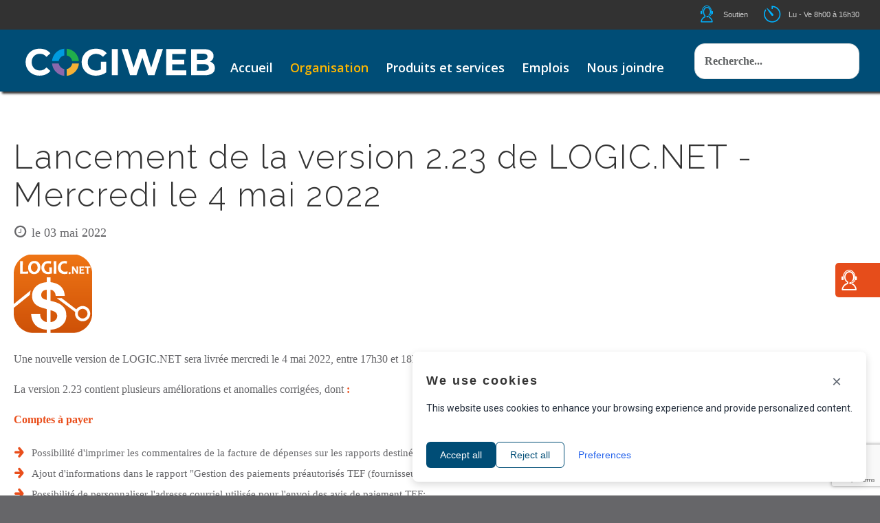

--- FILE ---
content_type: text/html; charset=utf-8
request_url: https://www.cogiweb.com/organisation/nouvelles/914-lancement-de-la-version-2-23-de-logic-net-mercredi-le-4-mai-2022
body_size: 62781
content:
<!DOCTYPE html>
<html prefix="og: http://ogp.me/ns#" xmlns="http://www.w3.org/1999/xhtml" xml:lang="fr-ca" lang="fr-ca" xmlns:og="https://ogp.me/ns#" xmlns:fb="https://www.facebook.com/2008/fbml">
    <head>
         <!-- Tag de vérification Google Search Console -->
        <meta name="google-site-verification" content="t0rPf8ZKke2z_z0EFIroexwzRiXM8jtqxtbizpxUM5o" />
        
        <!-- Google Tag Manager -->
        <script>(function(w,d,s,l,i){w[l]=w[l]||[];w[l].push({'gtm.start':
        new Date().getTime(),event:'gtm.js'});var f=d.getElementsByTagName(s)[0],
        j=d.createElement(s),dl=l!='dataLayer'?'&l='+l:'';j.async=true;j.src=
        'https://www.googletagmanager.com/gtm.js?id='+i+dl;f.parentNode.insertBefore(j,f);
        })(window,document,'script','dataLayer','GTM-W6Q5KJG');</script> 
        <!-- End Google Tag Manager -->
                <base href="https://www.cogiweb.com/organisation/nouvelles/914-lancement-de-la-version-2-23-de-logic-net-mercredi-le-4-mai-2022" />
	<meta http-equiv="content-type" content="text/html; charset=utf-8" />
	<meta name="author" content="Hector" />
	<meta name="description" content="La COGIWEB a pour mission de fournir aux organismes du Québec qui gèrent des habitations sociales, des services communs en technologies de l'information." />
	<title>COGIWEB - Lancement de la version 2.23 de LOGIC.NET - Mercredi le 4 mai 2022</title>
	<link href="/templates/argentorcogi/favicon.ico" rel="shortcut icon" type="image/vnd.microsoft.icon" />
	<link href="https://www.cogiweb.com/component/search/?Itemid=101&amp;catid=86&amp;id=914&amp;format=opensearch" rel="search" title="Valider COGIWEB" type="application/opensearchdescription+xml" />
	<link href="/media/jui/css/chosen.css?5444302b6b8b13ed83ac363f3cb7fad8" rel="stylesheet" type="text/css" />
	<link href="/templates/argentorcogi/css/layout.css" rel="stylesheet" type="text/css" />
	<link href="/templates/argentorcogi/css/template.css" rel="stylesheet" type="text/css" />
	<link href="/templates/argentorcogi/css/cogiweb.css" rel="stylesheet" type="text/css" />
	<link href="/templates/argentorcogi/css/font-sitecogi.css" rel="stylesheet" type="text/css" />
	<link href="/templates/argentorcogi/css/icemegamenu.css" rel="stylesheet" type="text/css" />
	<link href="/templates/argentorcogi/html/mod_icemegamenu/css/navbar.css" rel="stylesheet" type="text/css" />
	<style type="text/css">
div.mod_search195 input[type="search"]{ width:auto; }
	</style>
	<script src="/media/jui/js/jquery.min.js?5444302b6b8b13ed83ac363f3cb7fad8" type="text/javascript"></script>
	<script src="/media/jui/js/jquery-noconflict.js?5444302b6b8b13ed83ac363f3cb7fad8" type="text/javascript"></script>
	<script src="/media/jui/js/jquery-migrate.min.js?5444302b6b8b13ed83ac363f3cb7fad8" type="text/javascript"></script>
	<script src="/media/k2/assets/js/k2.frontend.js?v=2.20&sitepath=/" type="text/javascript"></script>
	<script src="/media/jui/js/bootstrap.min.js?5444302b6b8b13ed83ac363f3cb7fad8" type="text/javascript"></script>
	<script src="/media/jui/js/chosen.jquery.min.js?5444302b6b8b13ed83ac363f3cb7fad8" type="text/javascript"></script>
	<script src="/templates/argentorcogi/js/courriel.js" type="text/javascript"></script>
	<script src="/templates/argentorcogi/js/scripts.js" type="text/javascript"></script>
	<script src="https://www.google.com/recaptcha/api.js?render=6LeuotAoAAAAACRZEq-xld63d8we4f1XWD48x9YE" type="text/javascript"></script>
	<script src="/templates/argentorcogi/html/mod_icemegamenu/js/menu.js" type="text/javascript" defer="defer"></script>
	<script src="/templates/argentorcogi/html/mod_icemegamenu/js/jquery.rd-navbar.js" type="text/javascript" defer="defer"></script>
	<!--[if lt IE 9]><script src="/media/system/js/html5fallback.js?5444302b6b8b13ed83ac363f3cb7fad8" type="text/javascript"></script><![endif]-->
	<script type="text/javascript">
jQuery(function($){ initTooltips(); $("body").on("subform-row-add", initTooltips); function initTooltips (event, container) { container = container || document;$(container).find(".hasTooltip").tooltip({"html": true,"container": "body"});} });
	jQuery(function ($) {
		initChosen();
		$("body").on("subform-row-add", initChosen);

		function initChosen(event, container)
		{
			container = container || document;
			$(container).find("select").chosen({"disable_search_threshold":10,"search_contains":true,"allow_single_deselect":true,"placeholder_text_multiple":"Saisir ou choisir des options","placeholder_text_single":"S\u00e9lectionnez une option","no_results_text":"Aucun r\u00e9sultat correspondant"});
		}
	});
	var path = "templates/argentorcogi/js/";if (typeof window.grecaptcha !== 'undefined') { grecaptcha.ready(function() { grecaptcha.execute("6LeuotAoAAAAACRZEq-xld63d8we4f1XWD48x9YE", {action:'homepage'});}); }jQuery(function($){var e=$(window).width();$("#icemegamenu").find(".icesubMenu").each(function(a){var b=$(this).offset();var c=b.left+$(this).width();if(c>=e){$(this).addClass("ice_righttoleft")}});$(window).resize(function(){var d=$(window).width();$("#icemegamenu").find(".icesubMenu").removeClass("ice_righttoleft").each(function(a){var b=$(this).offset();var c=b.left+$(this).width();if(c>=d){$(this).addClass("ice_righttoleft")}})})});
	</script>
	<meta property="og:title" content="Lancement de la version 2.23 de LOGIC.NET - Mercredi le 4 mai 2022" />
	<meta property="og:type" content="article" />
	<meta property="og:image" content="https://www.cogiweb.com/images/icons/logo_logic-net_114.png" />
	<meta property="og:url" content="https://www.cogiweb.com/organisation/nouvelles/914-lancement-de-la-version-2-23-de-logic-net-mercredi-le-4-mai-2022" />
	<meta property="og:site_name" content="Site web de la COGIWEB" />
	<meta property="og:description" content="Une nouvelle version de LOGIC.NET sera livrée mercredi le 4 mai 2022, entre 17h30 et 18h30. La version 2.23 contient plusieurs améliorations et anomalies corrigées, dont : Comptes à payer  Possibilité d'imprimer les commentaires de la facture de dépenses sur les rapports destinés au fournisseur; Ajout d'informations dans le rapport &quot;Gestion des paiements préautorisés TEF (fournisseurs&quot;; Possibilité de personnaliser l'adresse courriel utilisée pour l'envoi des avis de paiement TEF; Ajout d'une option de pilotage permettant de déterminer si la date du jour doit être attribuée comme date de transaction par défaut dans certains écrans de transactions;  Grand Livre  Possibilité d'inactiver un compte de Grand Livre associé à une banque inactive; Possibilité de sélectionner un format d'impression pour le &quot;Plan comptable&quot;;  Paie  Possibilité de personnaliser l'adresse courriel utilisée pour l'envoi des talons de paie.    Le document de livraison sera disponible dans l’aide en ligne, via la touche F1 ou l’icône « ? » sous « Historique des versions ». Pour toute question ou information supplémentaire, n’hésitez pas à communiquer avec le service à la clientèle au 844 266-2100 pour rejoindre le groupe LOGIC.NET. En vous remerciant de faire confiance à la COGIWEB." />
	<meta property="fb:app_id" content="136695473863" />

          <!-- Cookie Consent Banner - Copy this entire block -->
<style>
  #cookie-consent-banner * {
    box-sizing: border-box;
  }

  #cookie-consent-banner button {
    transition: all 0.2s ease;
  }

  #cookie-consent-banner button:hover {
    opacity: 0.9;
    transform: translateY(-1px);
  }

  @keyframes cookieFadeIn {
    from {
      opacity: 0;
    }
    to {
      opacity: 1;
    }
  }

  @keyframes cookieSlideIn {
    from {
      transform: translateY(100%);
      opacity: 0;
    }
    to {
      transform: translateY(0);
      opacity: 1;
    }
  }

  @keyframes cookieBounceIn {
    0% {
      transform: scale(0.3);
      opacity: 0;
    }
    50% {
      transform: scale(1.05);
    }
    70% {
      transform: scale(0.9);
    }
    100% {
      transform: scale(1);
      opacity: 1;
    }
  }

  @keyframes cookiePulse {
    0%,
    100% {
      transform: scale(1);
    }
    50% {
      transform: scale(1.05);
    }
  }

  /* Toggle Switch Styles */
  input:checked + span {
    background-color: #3b82f6 !important;
  }

  input:checked + span:before {
    transform: translateX(20px);
  }

  input:focus + span {
    box-shadow: 0 0 1px #3b82f6;
  }

  /* Modal Styles */
  #cookie-preferences-modal {
    font-family: -apple-system, BlinkMacSystemFont, "Segoe UI", Roboto,
      sans-serif;
  }

  @media (max-width: 768px) {
    #cookie-consent-banner {
      padding: 16px !important;
      left: 0 !important;
      right: 0 !important;
      max-width: none !important;
    }

    #cookie-consent-banner h3 {
      font-size: 16px !important;
    }

    #cookie-consent-banner p {
      font-size: 13px !important;
    }

    #cookie-consent-banner button {
      padding: 8px 12px !important;
      font-size: 13px !important;
    }

    #cookie-preferences-modal > div {
      margin: 0 !important;
      max-height: 100vh !important;
      border-radius: 0 !important;
    }
  }
</style>

<script>
  (function () {
    "use strict";

    var COOKIE_NAME = "cookie_consent";
    var COOKIE_EXPIRY = 12;

    // GA4 Integration not configured
    function initGA4() {
      console.log("GA4 integration not configured");
    }

    function trackConsentEvent(action) {
      console.log("GA4 consent event not tracked (not configured):", action);
    }

    // Language translations
    var TRANSLATIONS = {
      en: {
        title: "We use cookies",
        message:
          "This website uses cookies to enhance your browsing experience and provide personalized content.",
        acceptButton: "Accept all",
        rejectButton: "Reject all",
        preferencesButton: "Preferences",
        footerLink: "Cookie Settings",
        preferencesTitle: "Cookie Preferences",
        strictlyNecessary: "Strictly Necessary",
        strictlyNecessaryDesc: "Essential for website functionality",
        functionality: "Functionality",
        functionalityDesc: "Remember preferences and choices",
        analytics: "Analytics",
        analyticsDesc: "Help us improve our website",
        marketing: "Marketing",
        marketingDesc: "Personalized ads and content",
        saveButton: "Save",
        cancelButton: "Cancel",
        privacyCenter: "Privacy Center",
        confirmation: "CONFIRM MY CHOICES",
        alwaysActive: "Always active",
        fonctionnel: "Functional Cookies",
        performance: "Performance Cookies",
        SocialMediaCookies: "Social Media Cookies",
        ManagePookiePreferences: "Manage cookie preferences",
        prefsMessage:
          "By clicking 'Accept', you agree to the storing of cookies on your device to enhance site navigation, analyze site usage, and assist in our marketing efforts.",
      },
      fr: {
        alwaysActive: "Toujours activé",
        title: "Nous utilisons des témoins",
        message:
          "Pour offrir les meilleures expériences, nous utilisons des technologies telles que les témoins pour stocker et/ou accéder aux informations des appareils. Le fait de consentir à ces technologies nous permettra de traiter des données telles que le comportement de navigation ou les ID uniques sur ce site. Le fait de ne pas consentir ou de retirer son consentement peut avoir un effet négatif sur certaines caractéristiques et fonctions.",
        acceptButton: "Accepter tout",
        rejectButton: "Rejeter",
        preferencesButton: "Préférences",
        footerLink: "Paramètres des témoins",
        preferencesTitle: "Préférences des témoins",
        strictlyNecessary: "Strictement nécessaire",
        strictlyNecessaryDesc: "Essentiel pour le fonctionnement du site",
        functionality: "Fonctionnalité",
        functionalityDesc: "Mémoriser les préférences et les choix",
        analytics: "Analytique",
        analyticsDesc: "Nous aider à améliorer notre site",
        marketing: "Marketing",
        marketingDesc: "Publicités et contenu personnalisés",
        saveButton: "Enregistrer",
        cancelButton: "Annuler",
        privacyCenter: "Gérer le consentement",
        confirmation: "Enregistrer les préférences",
        performance: "Témoins de performance",
        fonctionnal: "Fonctionnel",
        socialMediaCookies: "Témoins liés aux réseaux sociaux",
        ManagePookiePreferences: "Gérer les préférences des témoins",
        prefsMessage:
          "En cliquant sur « Accepter », vous acceptez le stockage de témoins sur votre appareil afin d’améliorer la navigation sur le site, d’analyser son utilisation et de contribuer à nos actions de marketing",
      },
    };

    function detectLanguage() {
      var browserLang = (
        navigator.language ||
        navigator.userLanguage ||
        "en"
      ).toLowerCase();
      if (browserLang.startsWith("fr")) return "fr";
      if (browserLang.startsWith("en")) return "en";

      // langue par défaut
      return "en";
    }

    function applyTranslations() {
      var lang = detectLanguage();
      var trans = TRANSLATIONS[lang] || TRANSLATIONS.en;

      // Main banner text
      var title = document.getElementById("cookie-title");
      var message = document.getElementById("cookie-message");
      var acceptBtn = document.getElementById("cookie-accept-btn");
      var rejectBtn = document.getElementById("cookie-reject-btn");
      var prefsBtn = document.getElementById("cookie-preferences-btn");
      var floatBtn = document.getElementById("cookie-settings-float");

      if (title) title.textContent = trans.title;
      if (message) message.textContent = trans.message;
      if (acceptBtn) acceptBtn.textContent = trans.acceptButton;
      if (rejectBtn) rejectBtn.textContent = trans.rejectButton;
      if (prefsBtn) prefsBtn.textContent = trans.preferencesButton;
      if (floatBtn) floatBtn.textContent = trans.footerLink;

      // Preferences panel
      var prefsTitle = document.getElementById("prefs-title");
      var fonctionnel = document.getElementById("fonctionnel");
      var privacyCenter = document.getElementById("gerer-consentement");
      var prefsMessage = document.getElementById("prefs-message");
      var catNecessary = document.getElementById("cat-necessary");
      var catNecessaryDesc = document.getElementById("cat-necessary-desc");
      var catFunctionality = document.getElementById("cat-functionality");
      var performance = document.getElementById("performance-cookie");
      var confirmation = document.getElementById("cookie-confirm-choices-btn");
      var managePookiePreferences = document.getElementById("manage-cookie-preferences");
      var socialMediaCookies = document.getElementById("social-media-cookies");
      var catFunctionalityDesc = document.getElementById(
        "cat-functionality-desc"
      );
      var catAnalytics = document.getElementById("cat-analytics");
      var catAnalyticsDesc = document.getElementById("cat-analytics-desc");
      var catMarketing = document.getElementById("cat-marketing");
      var catMarketingDesc = document.getElementById("cat-marketing-desc");
      var saveBtn = document.getElementById("cookie-save-prefs-btn");
      var cancelBtn = document.getElementById("cookie-cancel-prefs-btn");
      var acceptAllBtn = document.getElementById("cookie-accept-all-btn");
      var alwaysActive = document.getElementById("always-active");

      if (prefsTitle) prefsTitle.textContent = trans.preferencesTitle;
      if (catNecessary) catNecessary.textContent = trans.strictlyNecessary;
      if (catNecessaryDesc)
        catNecessaryDesc.textContent = trans.strictlyNecessaryDesc;
      if (catFunctionality) catFunctionality.textContent = trans.functionality;
      if (catFunctionalityDesc)
        catFunctionalityDesc.textContent = trans.functionalityDesc;
      if (catAnalytics) catAnalytics.textContent = trans.analytics;
      if (catAnalyticsDesc) catAnalyticsDesc.textContent = trans.analyticsDesc;
      if (catMarketing) catMarketing.textContent = trans.marketing;
      if (catMarketingDesc) catMarketingDesc.textContent = trans.marketingDesc;
      if (saveBtn) saveBtn.textContent = trans.saveButton;
      if (cancelBtn) cancelBtn.textContent = trans.cancelButton;
      if (acceptAllBtn) acceptAllBtn.textContent = trans.acceptButton;
      if (privacyCenter) privacyCenter.textContent = trans.privacyCenter;
      if (prefsMessage) prefsMessage.textContent = trans.prefsMessage;
      if (confirmation) confirmation.textContent = trans.confirmation;
      if (alwaysActive) alwaysActive.textContent = trans.alwaysActive;
      if (fonctionnel) fonctionnel.textContent = trans.fonctionnal;
      if (performance) performance.textContent = trans.performance;
      if (managePookiePreferences) managePookiePreferences.textContent = trans.ManagePookiePreferences;
      if (socialMediaCookies) socialMediaCookies.textContent = trans.socialMediaCookies;
    }

    // Global function for inline cookie settings links
    window.showCookiePreferences = function () {
      var banner = document.getElementById("cookie-consent-banner");
      if (banner) {
        banner.style.display = "block";
      }
    };

    function getCookie(name) {
      var match = document.cookie.match(
        new RegExp("(^| )" + name + "=([^;]+)")
      );
      return match ? decodeURIComponent(match[2]) : null;
    }

    function setCookie(name, value, days) {
      var expires = new Date();
      expires.setTime(expires.getTime() + days * 24 * 60 * 60 * 1000);
      var secure = location.protocol === "https:" ? "; Secure" : "";
      document.cookie =
        name +
        "=" +
        encodeURIComponent(value) +
        "; expires=" +
        expires.toUTCString() +
        "; path=/; SameSite=Lax" +
        secure;
    }

    function getConsent() {
      var cookie = getCookie(COOKIE_NAME);
      if (cookie) {
        try {
          return JSON.parse(cookie);
        } catch (e) {
          return null;
        }
      }
      return null;
    }

    function saveConsent(consent) {
      setCookie(COOKIE_NAME, JSON.stringify(consent), COOKIE_EXPIRY);
      loadScripts(consent);
    }

    function loadScripts(consent) {
      console.log("Loading scripts with consent:", consent);

      // Strictly necessary (always loaded)
      // Session Management
      try {
        var scriptCode_strict_session_management = atob(
          "Ly8gRXNzZW50aWFsIHNlc3Npb24gbWFuYWdlbWVudAppZiAoIXNlc3Npb25TdG9yYWdlLmdldEl0ZW0oJ3Nlc3Npb25JZCcpKSB7CiAgc2Vzc2lvblN0b3JhZ2Uuc2V0SXRlbSgnc2Vzc2lvbklkJywgRGF0ZS5ub3coKS50b1N0cmluZygpKTsKfQ=="
        );
        var scriptEl_strict_session_management =
          document.createElement("script");
        scriptEl_strict_session_management.textContent =
          scriptCode_strict_session_management;
        document.head.appendChild(scriptEl_strict_session_management);
        console.log("Loaded script: Session Management");
      } catch (e) {
        console.error("Error loading Session Management:", e);
      }

      // Functionality scripts
      if (consent.functionality) {
        // No functionality scripts configured
      }

      // Analytics scripts
      if (consent.analytics) {
        // No analytics scripts configured
      }

      // Marketing scripts
      if (consent.marketing) {
        // No marketing scripts configured
      }

      // Google Consent Mode v2
      if (typeof gtag !== "undefined") {
        gtag("consent", "update", {
          analytics_storage: consent.analytics ? "granted" : "denied",
          ad_storage: consent.marketing ? "granted" : "denied",
          ad_user_data: consent.marketing ? "granted" : "denied",
          ad_personalization: consent.marketing ? "granted" : "denied",
        });
      }
    }

    function init() {
      var banner = document.getElementById("cookie-consent-banner");
      var acceptBtn = document.getElementById("cookie-accept-btn");
      var rejectBtn = document.getElementById("cookie-reject-btn");
      var prefsBtn = document.getElementById("cookie-preferences-btn");
      var closeBtn = document.getElementById("cookie-close-btn");
      var prefsPanel = document.getElementById("cookie-preferences-panel");
      var savePrefsBtn = document.getElementById("cookie-save-prefs-btn");
      var cancelPrefsBtn = document.getElementById("cookie-cancel-prefs-btn");

      if (!banner) return;

      // Apply language translations
      applyTranslations();

      var existingConsent = getConsent();

      if (existingConsent) {
        loadScripts(existingConsent);

        // Initialize GA4 if analytics was accepted
        if (existingConsent.analytics) {
          initGA4();
        }

        // Show cookie settings floating button after consent is given
        var floatBtn = document.getElementById("cookie-settings-float");
        if (floatBtn) {
          floatBtn.style.display = "block";
          floatBtn.onclick = function () {
            banner.style.display = "block";
          };
        }

        return;
      }

      banner.style.display = "block";
      trackConsentEvent("impression"); // Track banner impression

      if (acceptBtn) {
        acceptBtn.onclick = function () {
          saveConsent({
            essential: true,
            functionality: true,
            analytics: true,
            marketing: true,
          });
          initGA4(); // Initialize GA4
          trackConsentEvent("accept"); // Track consent event
          banner.style.display = "none";

          // Show floating cookie settings button after accepting
          var floatBtn = document.getElementById("cookie-settings-float");
          if (floatBtn) {
            floatBtn.style.display = "block";
            floatBtn.onclick = function () {
              banner.style.display = "block";
            };
          }
        };
      }

      if (rejectBtn) {
        rejectBtn.onclick = function () {
          saveConsent({
            essential: true,
            functionality: false,
            analytics: false,
            marketing: false,
          });
          trackConsentEvent("reject"); // Track consent event (but don't init GA4)
          banner.style.display = "none";

          // Show floating cookie settings button after rejecting (so user can change mind)
          var floatBtn = document.getElementById("cookie-settings-float");
          if (floatBtn) {
            floatBtn.style.display = "block";
            floatBtn.onclick = function () {
              banner.style.display = "block";
            };
          }
        };
      }

      if (closeBtn) {
        closeBtn.onclick = function () {
          banner.style.display = "none";
        };
      }

      if (prefsBtn) {
        prefsBtn.onclick = function () {
          var modal = document.getElementById("cookie-preferences-modal");
          if (modal) {
            modal.style.display = "flex";
            requestAnimationFrame(() => {
              // attendre que le navigateur rende le modal
              applyTranslations();
            });
          }
        };
      }

      // Modal event handlers
      var modal = document.getElementById("cookie-preferences-modal");
      var modalCloseBtn = document.getElementById("cookie-prefs-close-btn");
      var acceptAllBtn = document.getElementById("cookie-accept-all-btn");
      var confirmChoicesBtn = document.getElementById(
        "cookie-confirm-choices-btn"
      );

      if (modalCloseBtn) {
        modalCloseBtn.onclick = function () {
          modal.style.display = "none";
        };
      }

      if (acceptAllBtn) {
        acceptAllBtn.onclick = function () {
          saveConsent({
            essential: true,
            functionality: true,
            analytics: true,
            marketing: true,
          });
          banner.style.display = "none";
          modal.style.display = "none";
        };
      }

      if (confirmChoicesBtn) {
        confirmChoicesBtn.onclick = function () {
          var func = document.getElementById("cookie-func-toggle-modal");
          var performance = document.getElementById(
            "cookie-performance-toggle-modal"
          );
          var targeting = document.getElementById(
            "cookie-targeting-toggle-modal"
          );
          var social = document.getElementById("cookie-social-toggle-modal");

          var consent = {
            essential: true,
            functionality: func ? func.checked : false,
            analytics: performance ? performance.checked : false,
            marketing:
              (targeting ? targeting.checked : false) ||
              (social ? social.checked : false),
          };

          console.log("User confirmed cookie preferences:", consent);
          saveConsent(consent);

          banner.style.display = "none";
          modal.style.display = "none";

          // Show floating cookie settings button after confirming preferences
          var floatBtn = document.getElementById("cookie-settings-float");
          if (floatBtn) {
            floatBtn.style.display = "block";
            floatBtn.onclick = function () {
              banner.style.display = "block";
            };
          }
        };
      }

      // Close modal when clicking outside
      if (modal) {
        modal.onclick = function (e) {
          if (e.target === modal) {
            modal.style.display = "none";
          }
        };
      }

      // Make toggle switches functional
      var toggles = [
        {
          input: "cookie-func-toggle-modal",
          slider: "cookie-func-toggle-slider",
          thumb: "cookie-func-toggle-thumb",
        },
        {
          input: "cookie-performance-toggle-modal",
          slider: "cookie-performance-toggle-slider",
          thumb: "cookie-performance-toggle-thumb",
        },
        {
          input: "cookie-targeting-toggle-modal",
          slider: "cookie-targeting-toggle-slider",
          thumb: "cookie-targeting-toggle-thumb",
        },
        {
          input: "cookie-social-toggle-modal",
          slider: "cookie-social-toggle-slider",
          thumb: "cookie-social-toggle-thumb",
        },
      ];

      toggles.forEach(function (toggle) {
        var input = document.getElementById(toggle.input);
        var slider = document.getElementById(toggle.slider);
        var thumb = document.getElementById(toggle.thumb);

        if (input && slider && thumb) {
          input.addEventListener("change", function () {
            if (this.checked) {
              slider.style.backgroundColor = "#3b82f6";
              thumb.style.transform = "translateX(20px)";
            } else {
              slider.style.backgroundColor = "#ccc";
              thumb.style.transform = "translateX(0)";
            }
          });
        }
      });
    }

    if (document.readyState === "loading") {
      document.addEventListener("DOMContentLoaded", init);
    } else {
      init();
    }
  })();
</script>

<div
  id="cookie-consent-banner"
  role="dialog"
  aria-live="polite"
  aria-label="Cookie consent"
  style="
    position: fixed;
    bottom: 20px;
    right: 20px;
    max-width: 400px;
    background-color: #ffffff;
    color: #1f2937;
    max-width: 1200px;
    margin: 0 auto;
    border-radius: 8px;
    padding: 20px;
    box-shadow: 0 4px 12px rgba(0, 0, 0, 0.15);
    z-index: 10000;
    font-family: -apple-system, BlinkMacSystemFont, 'Segoe UI', Roboto,
      sans-serif;
    animation: cookieFadeIn 0.5s ease-out;
    display: none;
  "
>
  <div style="position: relative">
    <button
      id="cookie-close-btn"
      style="
        position: absolute;
        top: 8px;
        right: 8px;
        background: none;
        border: none;
        color: #1f2937;
        font-size: 24px;
        cursor: pointer;
        padding: 4px 8px;
        line-height: 1;
        opacity: 0.7;
      "
      aria-label="Close"
    >
      &times;
    </button>

    <div
      style="display: flex; align-items: flex-start; gap: 16px; flex-wrap: wrap"
    >
      <div style="flex: 1; min-width: 250px">
        <h3
          id="cookie-title"
          style="margin: 0 0 8px 0; font-size: 18px; font-weight: 600"
        >
          We use cookies
        </h3>

        <p
          id="cookie-message"
          style="margin: 0 0 16px 0; font-size: 14px; line-height: 1.5"
        >
          This website uses cookies to enhance your browsing experience and
          provide personalized content.
        </p>

        <div style="display: flex; gap: 8px; flex-wrap: wrap">
          <button
            id="cookie-accept-btn"
            style="
              background-color: #004d76;
              color: #ffffff;
              border: none;
              padding: 10px 20px;
              border-radius: 6px;
              font-size: 14px;
              cursor: pointer;
              font-weight: 500;
            "
          >
            Accept all
          </button>

          <button
            id="cookie-reject-btn"
            style="
              background-color: transparent;
              color: #004d76;
              border: 1px solid #004d76;
              padding: 10px 20px;
              border-radius: 6px;
              font-size: 14px;
              cursor: pointer;
              font-weight: 500;
            "
          >
            Reject all
          </button>

          <button
            id="cookie-preferences-btn"
            style="
              background-color: transparent;
              color: #2563eb;
              border: none;
              padding: 10px 20px;
              border-radius: 6px;
              font-size: 14px;
              cursor: pointer;
              font-weight: 500;
            "
          >
            Preferences
          </button>
        </div>
      </div>
    </div>
  </div>
</div>

<!-- Preferences Modal -->
<div
  id="cookie-preferences-modal"
  style="
    position: fixed;
    inset: 0;
    z-index: 99999;
    background-color: rgba(0, 0, 0, 0.5);
    display: none;
    align-items: center;
    justify-content: center;
    padding: 16px;
  "
>
  <div
    style="
      background: white;
      border-radius: 8px;
      width: 100%;
      max-width: 512px;
      max-height: 90vh;
      overflow: hidden;
      box-shadow: 0 25px 50px -12px rgba(0, 0, 0, 0.25);
    "
  >
    <!-- Header -->
    <div
      style="
        display: flex;
        align-items: center;
        justify-content: space-between;
        padding: 24px 24px 16px 24px;
        border-bottom: 1px solid #e5e7eb;
      "
    >
      <span id="cookie-settings-float" style="font-weight: 600; color: #111827"
        >Cookie Settings</span
      >

      <button
        id="cookie-prefs-close-btn"
        style="
          padding: 8px;
          background: none;
          border: none;
          border-radius: 6px;
          cursor: pointer;
          color: #6b7280;
          font-size: 20px;
          line-height: 1;
          flex-shrink: 0;
        "
        aria-label="Close"
      >
        ×
      </button>
    </div>

    <!-- Content -->
    <div
      style="
        display: flex;
        flex-direction: column;
        height: 100%;
        max-height: calc(90vh - 80px);
      "
    >
      <div style="padding: 24px 24px 0 24px; flex: 1; overflow-y: auto">
        <!-- Title -->
        <h2
          id="gerer-consentement"
          style="
            font-size: 20px;
            font-weight: bold;
            color: #111827;
            margin: 0 0 12px 0;
          "
        >
          Privacy Center
        </h2>

        <!-- Description -->
        <p
          id="prefs-message"
          style="
            font-size: 14px;
            color: #6b7280;
            margin: 0 0 24px 0;
            line-height: 1.5;
          "
        >
          By clicking 'Accept', you agree to the storing of cookies on your
          device to enhance site navigation, analyze site usage, and assist in
          our marketing efforts.
        </p>

        <!-- Accept All Button -->
        <button
          id="cookie-accept-all-btn"
          style="
            width: 100%;
            height: 48px;
            margin-bottom: 24px;
            font-size: 16px;
            font-weight: 500;
            border-radius: 8px;
            border: none;
            cursor: pointer;
            background-color: #004d76;
            color: #ffffff;
          "
        >
          ACCEPT ALL
        </button>

        <!-- Cookie Preferences Section -->
        <div style="margin-bottom: 24px">
          <h3 id="manage-cookie-preferences" style="font-weight: bold; color: #111827; margin: 0 0 16px 0">
            Manage cookie preferences
          </h3>

          <div style="display: flex; flex-direction: column; gap: 12px">
            <!-- Strictly Necessary -->
            <div
              style="
                display: flex;
                align-items: center;
                justify-content: space-between;
                padding: 16px;
                border: 1px solid #e5e7eb;
                border-radius: 8px;
                background-color: #f9fafb;
              "
            >
              <div
                style="
                  display: flex;
                  align-items: center;
                  flex: 1;
                  min-width: 0;
                "
              >
                <span
                  style="
                    margin-right: 12px;
                    color: #9ca3af;
                    font-size: 20px;
                    flex-shrink: 0;
                  "
                  >›</span
                >
                <div style="min-width: 0; flex: 1">
                  <div
                    id="cat-necessary"
                    style="font-weight: 500; color: #111827"
                  >
                    Strictly Necessary Cookies
                  </div>
                  <div id="always-active" style="font-size: 12px; color: #6b7280; margin-top: 4px">
                    Always active
                  </div>
                </div>
              </div>
            </div>

            <!-- Functionality -->
            <div
              style="
                display: flex;
                align-items: center;
                justify-content: space-between;
                padding: 16px;
                border: 1px solid #e5e7eb;
                border-radius: 8px;
              "
            >
              <div
                style="
                  display: flex;
                  align-items: center;
                  flex: 1;
                  min-width: 0;
                "
              >
                <span
                  style="
                    margin-right: 12px;
                    color: #9ca3af;
                    font-size: 20px;
                    flex-shrink: 0;
                  "
                  >›</span
                >
                <div id="fonctionnel"
                  style="
                    min-width: 0;
                    flex: 1;
                    font-weight: 500;
                    color: #111827;
                  "
                >
                  Functional Cookies
                </div>
              </div>
              <div style="flex-shrink: 0; margin-left: 12px">
                <label
                  style="
                    position: relative;
                    display: inline-block;
                    width: 44px;
                    height: 24px;
                    cursor: pointer;
                  "
                >
                  <input
                    type="checkbox"
                    id="cookie-func-toggle-modal"
                    style="opacity: 0; width: 0; height: 0"
                  />
                  <span
                    id="cookie-func-toggle-slider"
                    style="
                      position: absolute;
                      cursor: pointer;
                      top: 0;
                      left: 0;
                      right: 0;
                      bottom: 0;
                      background-color: #ccc;
                      transition: 0.4s;
                      border-radius: 24px;
                    "
                  ></span>
                  <span
                    id="cookie-func-toggle-thumb"
                    style="
                      position: absolute;
                      content: '';
                      height: 18px;
                      width: 18px;
                      left: 3px;
                      bottom: 3px;
                      background-color: white;
                      transition: 0.4s;
                      border-radius: 50%;
                    "
                  ></span>
                </label>
              </div>
            </div>

            <!-- Performance -->
            <div
              style="
                display: flex;
                align-items: center;
                justify-content: space-between;
                padding: 16px;
                border: 1px solid #e5e7eb;
                border-radius: 8px;
              "
            >
              <div
                style="
                  display: flex;
                  align-items: center;
                  flex: 1;
                  min-width: 0;
                "
              >
                <span
                  style="
                    margin-right: 12px;
                    color: #9ca3af;
                    font-size: 20px;
                    flex-shrink: 0;
                  "
                  >›</span
                >
                <div
                id="performance-cookie"
                  style="
                    min-width: 0;
                    flex: 1;
                    font-weight: 500;
                    color: #111827;
                  "
                >
                  Performance Cookies
                </div>
              </div>
              <div style="flex-shrink: 0; margin-left: 12px">
                <label
                  style="
                    position: relative;
                    display: inline-block;
                    width: 44px;
                    height: 24px;
                    cursor: pointer;
                  "
                >
                  <input
                    type="checkbox"
                    id="cookie-performance-toggle-modal"
                    style="opacity: 0; width: 0; height: 0"
                  />
                  <span
                    id="cookie-performance-toggle-slider"
                    style="
                      position: absolute;
                      cursor: pointer;
                      top: 0;
                      left: 0;
                      right: 0;
                      bottom: 0;
                      background-color: #ccc;
                      transition: 0.4s;
                      border-radius: 24px;
                    "
                  ></span>
                  <span
                    id="cookie-performance-toggle-thumb"
                    style="
                      position: absolute;
                      content: '';
                      height: 18px;
                      width: 18px;
                      left: 3px;
                      bottom: 3px;
                      background-color: white;
                      transition: 0.4s;
                      border-radius: 50%;
                    "
                  ></span>
                </label>
              </div>
            </div>

            <!-- Targeting -->
            <!-- <div
              style="
                display: flex;
                align-items: center;
                justify-content: space-between;
                padding: 16px;
                border: 1px solid #e5e7eb;
                border-radius: 8px;
              "
            >
              <div
                style="
                  display: flex;
                  align-items: center;
                  flex: 1;
                  min-width: 0;
                "
              >
                <span
                  style="
                    margin-right: 12px;
                    color: #9ca3af;
                    font-size: 20px;
                    flex-shrink: 0;
                  "
                  >›</span
                >
                <div
                  style="
                    min-width: 0;
                    flex: 1;
                    font-weight: 500;
                    color: #111827;
                  "
                >
                  Targeting Cookies
                </div>
              </div>
              <div style="flex-shrink: 0; margin-left: 12px">
                <label
                  style="
                    position: relative;
                    display: inline-block;
                    width: 44px;
                    height: 24px;
                    cursor: pointer;
                  "
                >
                  <input
                    type="checkbox"
                    id="cookie-targeting-toggle-modal"
                    style="opacity: 0; width: 0; height: 0"
                  />
                  <span
                    id="cookie-targeting-toggle-slider"
                    style="
                      position: absolute;
                      cursor: pointer;
                      top: 0;
                      left: 0;
                      right: 0;
                      bottom: 0;
                      background-color: #ccc;
                      transition: 0.4s;
                      border-radius: 24px;
                    "
                  ></span>
                  <span
                    id="cookie-targeting-toggle-thumb"
                    style="
                      position: absolute;
                      content: '';
                      height: 18px;
                      width: 18px;
                      left: 3px;
                      bottom: 3px;
                      background-color: white;
                      transition: 0.4s;
                      border-radius: 50%;
                    "
                  ></span>
                </label>
              </div>
            </div> -->

            <!-- Social Media -->
            <div
              style="
                display: flex;
                align-items: center;
                justify-content: space-between;
                padding: 16px;
                border: 1px solid #e5e7eb;
                border-radius: 8px;
              "
            >
              <div
                style="
                  display: flex;
                  align-items: center;
                  flex: 1;
                  min-width: 0;
                "
              >
                <span
                  style="
                    margin-right: 12px;
                    color: #9ca3af;
                    font-size: 20px;
                    flex-shrink: 0;
                  "
                  >›</span
                >
                <div
                id="social-media-cookies"
                  style="
                    min-width: 0;
                    flex: 1;
                    font-weight: 500;
                    color: #111827;
                  "
                >
                  Social Media Cookies
                </div>
              </div>
              <div style="flex-shrink: 0; margin-left: 12px">
                <label
                  style="
                    position: relative;
                    display: inline-block;
                    width: 44px;
                    height: 24px;
                    cursor: pointer;
                  "
                >
                  <input
                    type="checkbox"
                    id="cookie-social-toggle-modal"
                    style="opacity: 0; width: 0; height: 0"
                  />
                  <span
                    id="cookie-social-toggle-slider"
                    style="
                      position: absolute;
                      cursor: pointer;
                      top: 0;
                      left: 0;
                      right: 0;
                      bottom: 0;
                      background-color: #ccc;
                      transition: 0.4s;
                      border-radius: 24px;
                    "
                  ></span>
                  <span
                    id="cookie-social-toggle-thumb"
                    style="
                      position: absolute;
                      content: '';
                      height: 18px;
                      width: 18px;
                      left: 3px;
                      bottom: 3px;
                      background-color: white;
                      transition: 0.4s;
                      border-radius: 50%;
                    "
                  ></span>
                </label>
              </div>
            </div>
          </div>
        </div>
      </div>

      <!-- Footer with buttons -->
      <div
        style="
          padding: 24px 24px 0 24px;
          border-top: 1px solid #f3f4f6;
          background-color: #f9fafb;
        "
      >
        <!-- Confirm Button -->
        <button
          id="cookie-confirm-choices-btn"
          style="
            width: 100%;
            height: 48px;
            margin-bottom: 16px;
            font-size: 16px;
            font-weight: 500;
            border-radius: 8px;
            border: none;
            cursor: pointer;
            background-color: #004d76;
            color: #ffffff;
          "
        >
          CONFIRM MY CHOICES
        </button>
      </div>
    </div>
  </div>
</div>

<!-- Floating Cookie Settings Button -->
<div
  id="cookie-settings-float"
  style="
    position: fixed;
    bottom: 20px;
    left: 20px;
    z-index: 999998;
    background: #004d76;
    color: #ffffff;
    padding: 10px 16px;
    border-radius: 4px;
    cursor: pointer;
    font-family: inherit;
    font-size: 14px;
    font-weight: 500;
    box-shadow: 0 2px 8px rgba(0, 0, 0, 0.15);
    border: none;
    display: none;
    transition: all 0.2s ease;
  "
  onmouseover="this.style.opacity='0.9'; this.style.transform='translateY(-2px)'"
  onmouseout="this.style.opacity='1'; this.style.transform='translateY(0)'"
>
  Cookie Settings
</div>

<!-- End Cookie Consent Banner -->

    


<script>
  (function(i,s,o,g,r,a,m){i['GoogleAnalyticsObject']=r;i[r]=i[r]||function(){
  (i[r].q=i[r].q||[]).push(arguments)},i[r].l=1*new Date();a=s.createElement(o),
  m=s.getElementsByTagName(o)[0];a.async=1;a.src=g;m.parentNode.insertBefore(a,m)
  })(window,document,'script','//www.google-analytics.com/analytics.js','ga');

  ga('create', 'G-9245DVH1RH', 'auto');
  ga('send', 'pageview');

</script>
<!-- Universal Google Analytics Plugin by PB Web Development -->


</head>
    <body class="body__ option-com_content view-article task- itemid-203">
        <!-- Google Tag Manager (noscript) -->
<noscript><iframe src="https://www.googletagmanager.com/ns.html?id=GTM-W6Q5KJG"
height="0" width="0" style="display:none;visibility:hidden"></iframe></noscript> 
<!-- End Google Tag Manager (noscript) 
                <!-- Body -->
        <div id="wrapper">
            <div class="wrapper-inner">
                <a id="fake" href='#'></a>
                <!-- top-before -->
<div id="top-before">
<div class="row-container">
<div class="container-fluid">
<div class="row-fluid">
<div class="moduletable  "><div class="module_container"><div class="mod-custom mod-custom__"  >
	<p>-</p>
<p>&nbsp;</p></div></div></div>
</div>
</div>
</div>
</div>
                                        <!-- Top -->
                <div id="header">
                    <div class="content">
                        <!-- top -->
<div id="top">
<div class="moduletable pull-right"><div class="module_container"><div class="mod-menu">
	<ul class="menu address">
	<li class="item-734 deeper parent">
<a href="/technique/support" class="cogi cogi-service_a_la_clientele top">Icone helpdesk</a><ul class="nav-child unstyled small">
<li class="item-513">
<a class="support" href="/technique/support" >Soutien</a>
</li>
</ul>
</li>
<li class="item-735 deeper parent">
<a class="cogi cogi-horaire top" href="/2015-11-19-15-10-33" >Icone ouverture</a>
<ul class="nav-child unstyled small">
<li class="item-514">
<span class="separator">Lu - Ve 8h00 à 16h30</span></li>
</ul>
</li>
	</ul>
</div></div></div>
</div>
                                                        <!-- Logo -->
                        <div id="logo">
                            <a href="https://www.cogiweb.com/">
                                                                <img src="/images/Cogiweb-logo-blanc.svg" alt="COGIWEB">
                                                                <h1><span class="item_title_char0 item_title_char_odd item_title_char_first_half item_title_char_first">C</span><span class="item_title_char1 item_title_char_even item_title_char_first_half">O</span><span class="item_title_char2 item_title_char_odd item_title_char_first_half">G</span><span class="item_title_char3 item_title_char_even item_title_char_first_half">I</span><span class="item_title_char4 item_title_char_odd item_title_char_second_half">W</span><span class="item_title_char5 item_title_char_even item_title_char_second_half">E</span><span class="item_title_char6 item_title_char_odd item_title_char_second_half item_title_char_last">B</span></h1>
                            </a>
                        </div>
                        <nav class="moduletable home_menu navbar-cogiweb"><div class="module_container">
<div class="icemegamenu">
	<ul id="icemegamenu">
		<li id="iceMenu_101" class="iceMenuLiLevel_1 mzr-drop parent fullwidth2 megaPositionDeux">
			<a href="https://www.cogiweb.com/" class=" iceMenuTitle ">
				<span class="icemega_title icemega_nosubtitle">Accueil</span>
			</a>
			<ul class="icesubMenu icemodules sub_level_1" style="width:600px">
				<li>
					<div style="float:left;width:33%" class="iceCols">
						<ul>
							<li id="iceMenu_349" class="iceMenuLiLevel_2 ">
<div class="icemega_cover_module" style="width:100%">
<div class="icemega_modulewrap " style="width:auto; ">
<h4>Applications</h4><div class="mod-menu">
	<ul class="menu ">
	<li class="item-2084">
<a href="/sigls" >SIGLS</a>
</li>
<li class="item-2085">
<a href="/bsi" >BSI</a>
</li>
<li class="item-2086">
<a href="/logic" >LOGIC</a>
</li>
<li class="item-2087">
<a href="/cogimobile" >COGImobile</a>
</li>
	</ul>
</div></div>
</div></li>
						</ul>
					</div>
					<div style="float:left;width: 33%" class="iceCols">
						<ul>
							<li id="iceMenu_423" class="iceMenuLiLevel_2 ">
<div class="icemega_cover_module" style="width:100%">
<div class="icemega_modulewrap " style="width:auto; ">
<h4>Organisation</h4><div class="mod-menu">
	<ul class="menu ">
	<li class="item-778 active">
<a href="/organisation" >À propos de nous</a></li>
<li class="item-135">
<a href="/organisation/historique" >Historique</a>
</li>
<li class="item-775">
<a href="/organisation/structure-administrative" >Structure administrative</a>
</li>
<li class="item-689">
<a href="/organisation/clientele" >Clientèle</a>
</li>
<li class="item-779">
<a href="/organisation/profil-corporatif" >Profil corporatif</a>
</li>
<li class="item-203 current">
<a class="nouvelles" href="/organisation/nouvelles" >Nouvelles</a>
</li>
	</ul>
</div></div>
</div></li>
						</ul>
					</div>
					<div style="float:left;width: 33%" class="iceCols">
						<ul>
							<li id="iceMenu_424" class="iceMenuLiLevel_2 ">
<div class="icemega_cover_module" style="width:100%">
<div class="icemega_modulewrap " style="width:auto; ">
<h4>Services</h4><div class="mod-menu">
	<ul class="menu ">
	<li class="item-781">
<a href="/produits-et-services/gamme-de-produits-et-services" >Gammes de produits et services</a></li>
<li class="item-1004">
<a href="/technique/support" >Soutien</a></li>
<li class="item-2074">
<a href="/formations" >Formations</a></li>
	</ul>
</div></div>
</div></li>
						</ul>
					</div>
				</li>
			</ul>
		</li>
		<li id="iceMenu_134" class="iceMenuLiLevel_1 mzr-drop parent active megaPositionDeux">
			<a href="/organisation" class="icemega_active iceMenuTitle ">
				<span class="icemega_title icemega_nosubtitle">Organisation</span>
			</a>
			<ul class="icesubMenu icemodules sub_level_1" style="width:330px">
				<li>
					<div style="float:left;width:330px" class="iceCols">
						<ul>
							<li id="iceMenu_778" class="iceMenuLiLevel_2 active ">
								<a href="/organisation" class=" iceMenuTitle ">
									<span class="icemega_title icemega_nosubtitle">À propos de nous</span>
								</a>
							</li>
							<li id="iceMenu_135" class="iceMenuLiLevel_2 ">
								<a href="/organisation/historique" class=" iceMenuTitle ">
									<span class="icemega_title icemega_nosubtitle">Historique</span>
								</a>
							</li>
							<li id="iceMenu_775" class="iceMenuLiLevel_2 ">
								<a href="/organisation/structure-administrative" class=" iceMenuTitle ">
									<span class="icemega_title icemega_nosubtitle">Structure administrative</span>
								</a>
							</li>
							<li id="iceMenu_689" class="iceMenuLiLevel_2 ">
								<a href="/organisation/clientele" class=" iceMenuTitle ">
									<span class="icemega_title icemega_nosubtitle">Clientèle</span>
								</a>
							</li>
							<li id="iceMenu_779" class="iceMenuLiLevel_2 ">
								<a href="/organisation/profil-corporatif" class=" iceMenuTitle ">
									<span class="icemega_title icemega_nosubtitle">Profil corporatif</span>
								</a>
							</li>
							<li id="iceMenu_203" class="iceMenuLiLevel_2 current active nouvelles">
								<a href="/organisation/nouvelles" class=" iceMenuTitle ">
									<span class="icemega_title icemega_nosubtitle">Nouvelles</span>
								</a>
							</li>
						</ul>
					</div>
				</li>
			</ul>
		</li>
		<li id="iceMenu_335" class="iceMenuLiLevel_1 mzr-drop parent megaPositionDeux">
			<a href="#" class=" iceMenuTitle ">
				<span class="icemega_title icemega_nosubtitle">Produits et services</span>
			</a>
			<ul class="icesubMenu icemodules sub_level_1" style="width:330px">
				<li>
					<div style="float:left;width:330px" class="iceCols">
						<ul>
							<li id="iceMenu_780" class="iceMenuLiLevel_2 ">
								<a href="/produits-et-services/gamme-de-produits-et-services" class=" iceMenuTitle ">
									<span class="icemega_title icemega_nosubtitle">Gamme de produits et services</span>
								</a>
							</li>
							<li id="iceMenu_690" class="iceMenuLiLevel_2 ">
								<a href="/produits-et-services/nos-applications" class=" iceMenuTitle ">
									<span class="icemega_title icemega_nosubtitle">Nos applications</span>
								</a>
							</li>
							<li id="iceMenu_833" class="iceMenuLiLevel_2 ">
								<a href="/produits-et-services/developpement-de-site-web" class=" iceMenuTitle ">
									<span class="icemega_title icemega_nosubtitle">Développement de sites Web</span>
								</a>
							</li>
							<li id="iceMenu_2068" class="iceMenuLiLevel_2 ">
								<a href="/formations" class=" iceMenuTitle ">
									<span class="icemega_title icemega_nosubtitle">Formations et webinaires</span>
								</a>
							</li>
						</ul>
					</div>
				</li>
			</ul>
		</li>
		<li id="iceMenu_2144" class="iceMenuLiLevel_1 ">
			<a href="/emplois" class=" iceMenuTitle ">
				<span class="icemega_title icemega_nosubtitle">Emplois</span>
			</a>
		</li>
		<li id="iceMenu_142" class="iceMenuLiLevel_1 ">
			<a href="/nous-joindre" class=" iceMenuTitle ">
				<span class="icemega_title icemega_nosubtitle">Nous joindre</span>
			</a>
		</li>
		<li id="iceMenu_437" class="iceMenuLiLevel_1 mzr-drop parent menu-search">
			<a href="#" class=" iceMenuTitle ">
				<span class="icemega_title icemega_nosubtitle">Search</span>
			</a>
			<ul class="icesubMenu icemodules sub_level_1" style="width:100%">
				<li>
					<div style="float:left;width:1" class="iceCols">
						<ul>
							<li id="iceMenu_477" class="iceMenuLiLevel_2 ">
<div class="icemega_cover_module" style="width:100%">
<div class="icemega_modulewrap top_search" style="width:auto; ">
<div class="searchtop_search mod_search195">
	<form action="/organisation/nouvelles" method="post" class="form-inline" role="search">
		<label for="mod-search-searchword195" class="element-invisible">Rechercher</label> <input name="searchword" id="mod-search-searchword195" maxlength="200"  class="inputbox search-query input-medium" type="search" size="20" placeholder="Recherche..." /> <button class="button btn btn-primary" onclick="this.form.searchword.focus();"> </button>		<input type="hidden" name="task" value="search" />
		<input type="hidden" name="option" value="com_search" />
		<input type="hidden" name="Itemid" value="101" />
	</form>
</div>
</div>
</div></li>
						</ul>
					</div>
				</li>
			</ul>
		</li>
	</ul>
</div></div></nav>
                        <div class="clearfix"></div>
                    </div>
                </div>
                                <!-- Main Content row -->
                <div id="content">
                                        <div class="row-container">
                        <div class="container-fluid">
                                                <div class="content-inner row-fluid">
                                                                <div id="component" class="span12">
                                    <main role="main">
                                                                                <div id="system-message-container">
	</div>

                                        <article class="page-item page-item__">
		<header class="item_header">
		<h2 class="item_title">Lancement de la version 2.23 de LOGIC.NET - Mercredi le 4 mai 2022</h2>	</header>
		<div class="item_info">
		<dl class="item_info_dl">
		  <dt class="article-info-term"></dt>
			
						<dd>
				<time datetime="2022-05-03 08:00" class="item_published">
					le 03 mai 2022				</time>
			</dd>
					</dl>
	</div>
		<figure class="item_img img-full img-full__none item-image">
		<img src="/images/icons/logo_logic-net_114.png" alt=""/>
			</figure>
		<div class="item_fulltext"><p>Une nouvelle version de LOGIC.NET sera livrée mercredi le 4 mai 2022, entre 17h30 et 18h30.</p>
<p>La version 2.23 contient plusieurs améliorations et anomalies corrigées, dont<strong> :</strong></p>
<p><strong>Comptes à payer</strong></p>
<ul>
<li>Possibilité d'imprimer les commentaires de la facture de dépenses sur les rapports destinés au fournisseur;</li>
<li>Ajout d'informations dans le rapport "Gestion des paiements préautorisés TEF (fournisseurs";</li>
<li>Possibilité de personnaliser l'adresse courriel utilisée pour l'envoi des avis de paiement TEF;</li>
<li>Ajout d'une option de pilotage permettant de déterminer si la date du jour doit être attribuée comme date de transaction par défaut dans certains écrans de transactions;</li>
</ul>
<p><strong>Grand Livre</strong></p>
<ul>
<li>Possibilité d'inactiver un compte de Grand Livre associé à une banque inactive;</li>
<li>Possibilité de sélectionner un format d'impression pour le "Plan comptable";</li>
</ul>
<p><strong>Paie</strong></p>
<ul>
<li>Possibilité de personnaliser l'adresse courriel utilisée pour l'envoi des talons de paie.</li>
</ul>
<p>&nbsp;<br />Le document de livraison sera disponible dans l’aide en ligne, via la touche F1 ou l’icône « ? » sous « Historique des versions ».</p>
<p>Pour toute question ou information supplémentaire, n’hésitez pas à communiquer avec le service à la clientèle au 844 266-2100 pour rejoindre le groupe LOGIC.NET.</p>
<p>En vous remerciant de faire confiance à la COGIWEB.</p> </div>
		
	
	<!-- Pagination -->
	</article>
                                                                                <!-- Content-bottom -->
                                        <div id="content-bottom" class="row-fluid">
                                            
                                        </div>
                                                                            </main>
                                </div>
                                                            </div>
                                                    </div>
                    </div>
                                            </div>
                                <div id="push"></div>
            </div>
        </div>
        <div id="footer-wrapper">
            <div class="footer-wrapper-inner">
                <!-- Copyright -->
                <div id="copyright" role="contentinfo">
                    <div class="row-container">
                        <div class="container-fluid">
                            <div class="row-fluid">
                                <div class="copyright span4">
                                                                        <span class="siteName">COGIWEB</span>
                                    <span class="copy">&copy;</span><span class="year">2026</span>                                    <a class="privacy_link" rel="license" href="/politique-d-accessibilite">
                                        Politique d’accessibilité                                    </a>
                                                                    </div>
                                <div class="moduletable   span12"><div class="module_container"><div class="mod-custom mod-custom__"  >
	Réalisation <a rel='nofollow' href='http://www.cogiweb.com' targer='_blank'>COGIWEB</a></div></div></div>
                                                            </div>
                        </div>
                    </div>
                </div>
            </div>
        </div>
                <!-- Map -->
        <div id="map">
            
        </div>
        <div id="helpDesk">
            <a title="Lien vers le soutien aux utilisateurs - Liens et outils" alt="Soutien aux utilisateurs - Liens et outils" href="https://www.cogiweb.com/technique/support"><span></span></a>
        </div>
        <div id="back-top">
            <a href="#"><span></span>.</a>
        </div>
                
    </body>
</html>

--- FILE ---
content_type: text/html; charset=utf-8
request_url: https://www.google.com/recaptcha/api2/anchor?ar=1&k=6LeuotAoAAAAACRZEq-xld63d8we4f1XWD48x9YE&co=aHR0cHM6Ly93d3cuY29naXdlYi5jb206NDQz&hl=en&v=N67nZn4AqZkNcbeMu4prBgzg&size=invisible&anchor-ms=20000&execute-ms=30000&cb=2f7rbmplare7
body_size: 48957
content:
<!DOCTYPE HTML><html dir="ltr" lang="en"><head><meta http-equiv="Content-Type" content="text/html; charset=UTF-8">
<meta http-equiv="X-UA-Compatible" content="IE=edge">
<title>reCAPTCHA</title>
<style type="text/css">
/* cyrillic-ext */
@font-face {
  font-family: 'Roboto';
  font-style: normal;
  font-weight: 400;
  font-stretch: 100%;
  src: url(//fonts.gstatic.com/s/roboto/v48/KFO7CnqEu92Fr1ME7kSn66aGLdTylUAMa3GUBHMdazTgWw.woff2) format('woff2');
  unicode-range: U+0460-052F, U+1C80-1C8A, U+20B4, U+2DE0-2DFF, U+A640-A69F, U+FE2E-FE2F;
}
/* cyrillic */
@font-face {
  font-family: 'Roboto';
  font-style: normal;
  font-weight: 400;
  font-stretch: 100%;
  src: url(//fonts.gstatic.com/s/roboto/v48/KFO7CnqEu92Fr1ME7kSn66aGLdTylUAMa3iUBHMdazTgWw.woff2) format('woff2');
  unicode-range: U+0301, U+0400-045F, U+0490-0491, U+04B0-04B1, U+2116;
}
/* greek-ext */
@font-face {
  font-family: 'Roboto';
  font-style: normal;
  font-weight: 400;
  font-stretch: 100%;
  src: url(//fonts.gstatic.com/s/roboto/v48/KFO7CnqEu92Fr1ME7kSn66aGLdTylUAMa3CUBHMdazTgWw.woff2) format('woff2');
  unicode-range: U+1F00-1FFF;
}
/* greek */
@font-face {
  font-family: 'Roboto';
  font-style: normal;
  font-weight: 400;
  font-stretch: 100%;
  src: url(//fonts.gstatic.com/s/roboto/v48/KFO7CnqEu92Fr1ME7kSn66aGLdTylUAMa3-UBHMdazTgWw.woff2) format('woff2');
  unicode-range: U+0370-0377, U+037A-037F, U+0384-038A, U+038C, U+038E-03A1, U+03A3-03FF;
}
/* math */
@font-face {
  font-family: 'Roboto';
  font-style: normal;
  font-weight: 400;
  font-stretch: 100%;
  src: url(//fonts.gstatic.com/s/roboto/v48/KFO7CnqEu92Fr1ME7kSn66aGLdTylUAMawCUBHMdazTgWw.woff2) format('woff2');
  unicode-range: U+0302-0303, U+0305, U+0307-0308, U+0310, U+0312, U+0315, U+031A, U+0326-0327, U+032C, U+032F-0330, U+0332-0333, U+0338, U+033A, U+0346, U+034D, U+0391-03A1, U+03A3-03A9, U+03B1-03C9, U+03D1, U+03D5-03D6, U+03F0-03F1, U+03F4-03F5, U+2016-2017, U+2034-2038, U+203C, U+2040, U+2043, U+2047, U+2050, U+2057, U+205F, U+2070-2071, U+2074-208E, U+2090-209C, U+20D0-20DC, U+20E1, U+20E5-20EF, U+2100-2112, U+2114-2115, U+2117-2121, U+2123-214F, U+2190, U+2192, U+2194-21AE, U+21B0-21E5, U+21F1-21F2, U+21F4-2211, U+2213-2214, U+2216-22FF, U+2308-230B, U+2310, U+2319, U+231C-2321, U+2336-237A, U+237C, U+2395, U+239B-23B7, U+23D0, U+23DC-23E1, U+2474-2475, U+25AF, U+25B3, U+25B7, U+25BD, U+25C1, U+25CA, U+25CC, U+25FB, U+266D-266F, U+27C0-27FF, U+2900-2AFF, U+2B0E-2B11, U+2B30-2B4C, U+2BFE, U+3030, U+FF5B, U+FF5D, U+1D400-1D7FF, U+1EE00-1EEFF;
}
/* symbols */
@font-face {
  font-family: 'Roboto';
  font-style: normal;
  font-weight: 400;
  font-stretch: 100%;
  src: url(//fonts.gstatic.com/s/roboto/v48/KFO7CnqEu92Fr1ME7kSn66aGLdTylUAMaxKUBHMdazTgWw.woff2) format('woff2');
  unicode-range: U+0001-000C, U+000E-001F, U+007F-009F, U+20DD-20E0, U+20E2-20E4, U+2150-218F, U+2190, U+2192, U+2194-2199, U+21AF, U+21E6-21F0, U+21F3, U+2218-2219, U+2299, U+22C4-22C6, U+2300-243F, U+2440-244A, U+2460-24FF, U+25A0-27BF, U+2800-28FF, U+2921-2922, U+2981, U+29BF, U+29EB, U+2B00-2BFF, U+4DC0-4DFF, U+FFF9-FFFB, U+10140-1018E, U+10190-1019C, U+101A0, U+101D0-101FD, U+102E0-102FB, U+10E60-10E7E, U+1D2C0-1D2D3, U+1D2E0-1D37F, U+1F000-1F0FF, U+1F100-1F1AD, U+1F1E6-1F1FF, U+1F30D-1F30F, U+1F315, U+1F31C, U+1F31E, U+1F320-1F32C, U+1F336, U+1F378, U+1F37D, U+1F382, U+1F393-1F39F, U+1F3A7-1F3A8, U+1F3AC-1F3AF, U+1F3C2, U+1F3C4-1F3C6, U+1F3CA-1F3CE, U+1F3D4-1F3E0, U+1F3ED, U+1F3F1-1F3F3, U+1F3F5-1F3F7, U+1F408, U+1F415, U+1F41F, U+1F426, U+1F43F, U+1F441-1F442, U+1F444, U+1F446-1F449, U+1F44C-1F44E, U+1F453, U+1F46A, U+1F47D, U+1F4A3, U+1F4B0, U+1F4B3, U+1F4B9, U+1F4BB, U+1F4BF, U+1F4C8-1F4CB, U+1F4D6, U+1F4DA, U+1F4DF, U+1F4E3-1F4E6, U+1F4EA-1F4ED, U+1F4F7, U+1F4F9-1F4FB, U+1F4FD-1F4FE, U+1F503, U+1F507-1F50B, U+1F50D, U+1F512-1F513, U+1F53E-1F54A, U+1F54F-1F5FA, U+1F610, U+1F650-1F67F, U+1F687, U+1F68D, U+1F691, U+1F694, U+1F698, U+1F6AD, U+1F6B2, U+1F6B9-1F6BA, U+1F6BC, U+1F6C6-1F6CF, U+1F6D3-1F6D7, U+1F6E0-1F6EA, U+1F6F0-1F6F3, U+1F6F7-1F6FC, U+1F700-1F7FF, U+1F800-1F80B, U+1F810-1F847, U+1F850-1F859, U+1F860-1F887, U+1F890-1F8AD, U+1F8B0-1F8BB, U+1F8C0-1F8C1, U+1F900-1F90B, U+1F93B, U+1F946, U+1F984, U+1F996, U+1F9E9, U+1FA00-1FA6F, U+1FA70-1FA7C, U+1FA80-1FA89, U+1FA8F-1FAC6, U+1FACE-1FADC, U+1FADF-1FAE9, U+1FAF0-1FAF8, U+1FB00-1FBFF;
}
/* vietnamese */
@font-face {
  font-family: 'Roboto';
  font-style: normal;
  font-weight: 400;
  font-stretch: 100%;
  src: url(//fonts.gstatic.com/s/roboto/v48/KFO7CnqEu92Fr1ME7kSn66aGLdTylUAMa3OUBHMdazTgWw.woff2) format('woff2');
  unicode-range: U+0102-0103, U+0110-0111, U+0128-0129, U+0168-0169, U+01A0-01A1, U+01AF-01B0, U+0300-0301, U+0303-0304, U+0308-0309, U+0323, U+0329, U+1EA0-1EF9, U+20AB;
}
/* latin-ext */
@font-face {
  font-family: 'Roboto';
  font-style: normal;
  font-weight: 400;
  font-stretch: 100%;
  src: url(//fonts.gstatic.com/s/roboto/v48/KFO7CnqEu92Fr1ME7kSn66aGLdTylUAMa3KUBHMdazTgWw.woff2) format('woff2');
  unicode-range: U+0100-02BA, U+02BD-02C5, U+02C7-02CC, U+02CE-02D7, U+02DD-02FF, U+0304, U+0308, U+0329, U+1D00-1DBF, U+1E00-1E9F, U+1EF2-1EFF, U+2020, U+20A0-20AB, U+20AD-20C0, U+2113, U+2C60-2C7F, U+A720-A7FF;
}
/* latin */
@font-face {
  font-family: 'Roboto';
  font-style: normal;
  font-weight: 400;
  font-stretch: 100%;
  src: url(//fonts.gstatic.com/s/roboto/v48/KFO7CnqEu92Fr1ME7kSn66aGLdTylUAMa3yUBHMdazQ.woff2) format('woff2');
  unicode-range: U+0000-00FF, U+0131, U+0152-0153, U+02BB-02BC, U+02C6, U+02DA, U+02DC, U+0304, U+0308, U+0329, U+2000-206F, U+20AC, U+2122, U+2191, U+2193, U+2212, U+2215, U+FEFF, U+FFFD;
}
/* cyrillic-ext */
@font-face {
  font-family: 'Roboto';
  font-style: normal;
  font-weight: 500;
  font-stretch: 100%;
  src: url(//fonts.gstatic.com/s/roboto/v48/KFO7CnqEu92Fr1ME7kSn66aGLdTylUAMa3GUBHMdazTgWw.woff2) format('woff2');
  unicode-range: U+0460-052F, U+1C80-1C8A, U+20B4, U+2DE0-2DFF, U+A640-A69F, U+FE2E-FE2F;
}
/* cyrillic */
@font-face {
  font-family: 'Roboto';
  font-style: normal;
  font-weight: 500;
  font-stretch: 100%;
  src: url(//fonts.gstatic.com/s/roboto/v48/KFO7CnqEu92Fr1ME7kSn66aGLdTylUAMa3iUBHMdazTgWw.woff2) format('woff2');
  unicode-range: U+0301, U+0400-045F, U+0490-0491, U+04B0-04B1, U+2116;
}
/* greek-ext */
@font-face {
  font-family: 'Roboto';
  font-style: normal;
  font-weight: 500;
  font-stretch: 100%;
  src: url(//fonts.gstatic.com/s/roboto/v48/KFO7CnqEu92Fr1ME7kSn66aGLdTylUAMa3CUBHMdazTgWw.woff2) format('woff2');
  unicode-range: U+1F00-1FFF;
}
/* greek */
@font-face {
  font-family: 'Roboto';
  font-style: normal;
  font-weight: 500;
  font-stretch: 100%;
  src: url(//fonts.gstatic.com/s/roboto/v48/KFO7CnqEu92Fr1ME7kSn66aGLdTylUAMa3-UBHMdazTgWw.woff2) format('woff2');
  unicode-range: U+0370-0377, U+037A-037F, U+0384-038A, U+038C, U+038E-03A1, U+03A3-03FF;
}
/* math */
@font-face {
  font-family: 'Roboto';
  font-style: normal;
  font-weight: 500;
  font-stretch: 100%;
  src: url(//fonts.gstatic.com/s/roboto/v48/KFO7CnqEu92Fr1ME7kSn66aGLdTylUAMawCUBHMdazTgWw.woff2) format('woff2');
  unicode-range: U+0302-0303, U+0305, U+0307-0308, U+0310, U+0312, U+0315, U+031A, U+0326-0327, U+032C, U+032F-0330, U+0332-0333, U+0338, U+033A, U+0346, U+034D, U+0391-03A1, U+03A3-03A9, U+03B1-03C9, U+03D1, U+03D5-03D6, U+03F0-03F1, U+03F4-03F5, U+2016-2017, U+2034-2038, U+203C, U+2040, U+2043, U+2047, U+2050, U+2057, U+205F, U+2070-2071, U+2074-208E, U+2090-209C, U+20D0-20DC, U+20E1, U+20E5-20EF, U+2100-2112, U+2114-2115, U+2117-2121, U+2123-214F, U+2190, U+2192, U+2194-21AE, U+21B0-21E5, U+21F1-21F2, U+21F4-2211, U+2213-2214, U+2216-22FF, U+2308-230B, U+2310, U+2319, U+231C-2321, U+2336-237A, U+237C, U+2395, U+239B-23B7, U+23D0, U+23DC-23E1, U+2474-2475, U+25AF, U+25B3, U+25B7, U+25BD, U+25C1, U+25CA, U+25CC, U+25FB, U+266D-266F, U+27C0-27FF, U+2900-2AFF, U+2B0E-2B11, U+2B30-2B4C, U+2BFE, U+3030, U+FF5B, U+FF5D, U+1D400-1D7FF, U+1EE00-1EEFF;
}
/* symbols */
@font-face {
  font-family: 'Roboto';
  font-style: normal;
  font-weight: 500;
  font-stretch: 100%;
  src: url(//fonts.gstatic.com/s/roboto/v48/KFO7CnqEu92Fr1ME7kSn66aGLdTylUAMaxKUBHMdazTgWw.woff2) format('woff2');
  unicode-range: U+0001-000C, U+000E-001F, U+007F-009F, U+20DD-20E0, U+20E2-20E4, U+2150-218F, U+2190, U+2192, U+2194-2199, U+21AF, U+21E6-21F0, U+21F3, U+2218-2219, U+2299, U+22C4-22C6, U+2300-243F, U+2440-244A, U+2460-24FF, U+25A0-27BF, U+2800-28FF, U+2921-2922, U+2981, U+29BF, U+29EB, U+2B00-2BFF, U+4DC0-4DFF, U+FFF9-FFFB, U+10140-1018E, U+10190-1019C, U+101A0, U+101D0-101FD, U+102E0-102FB, U+10E60-10E7E, U+1D2C0-1D2D3, U+1D2E0-1D37F, U+1F000-1F0FF, U+1F100-1F1AD, U+1F1E6-1F1FF, U+1F30D-1F30F, U+1F315, U+1F31C, U+1F31E, U+1F320-1F32C, U+1F336, U+1F378, U+1F37D, U+1F382, U+1F393-1F39F, U+1F3A7-1F3A8, U+1F3AC-1F3AF, U+1F3C2, U+1F3C4-1F3C6, U+1F3CA-1F3CE, U+1F3D4-1F3E0, U+1F3ED, U+1F3F1-1F3F3, U+1F3F5-1F3F7, U+1F408, U+1F415, U+1F41F, U+1F426, U+1F43F, U+1F441-1F442, U+1F444, U+1F446-1F449, U+1F44C-1F44E, U+1F453, U+1F46A, U+1F47D, U+1F4A3, U+1F4B0, U+1F4B3, U+1F4B9, U+1F4BB, U+1F4BF, U+1F4C8-1F4CB, U+1F4D6, U+1F4DA, U+1F4DF, U+1F4E3-1F4E6, U+1F4EA-1F4ED, U+1F4F7, U+1F4F9-1F4FB, U+1F4FD-1F4FE, U+1F503, U+1F507-1F50B, U+1F50D, U+1F512-1F513, U+1F53E-1F54A, U+1F54F-1F5FA, U+1F610, U+1F650-1F67F, U+1F687, U+1F68D, U+1F691, U+1F694, U+1F698, U+1F6AD, U+1F6B2, U+1F6B9-1F6BA, U+1F6BC, U+1F6C6-1F6CF, U+1F6D3-1F6D7, U+1F6E0-1F6EA, U+1F6F0-1F6F3, U+1F6F7-1F6FC, U+1F700-1F7FF, U+1F800-1F80B, U+1F810-1F847, U+1F850-1F859, U+1F860-1F887, U+1F890-1F8AD, U+1F8B0-1F8BB, U+1F8C0-1F8C1, U+1F900-1F90B, U+1F93B, U+1F946, U+1F984, U+1F996, U+1F9E9, U+1FA00-1FA6F, U+1FA70-1FA7C, U+1FA80-1FA89, U+1FA8F-1FAC6, U+1FACE-1FADC, U+1FADF-1FAE9, U+1FAF0-1FAF8, U+1FB00-1FBFF;
}
/* vietnamese */
@font-face {
  font-family: 'Roboto';
  font-style: normal;
  font-weight: 500;
  font-stretch: 100%;
  src: url(//fonts.gstatic.com/s/roboto/v48/KFO7CnqEu92Fr1ME7kSn66aGLdTylUAMa3OUBHMdazTgWw.woff2) format('woff2');
  unicode-range: U+0102-0103, U+0110-0111, U+0128-0129, U+0168-0169, U+01A0-01A1, U+01AF-01B0, U+0300-0301, U+0303-0304, U+0308-0309, U+0323, U+0329, U+1EA0-1EF9, U+20AB;
}
/* latin-ext */
@font-face {
  font-family: 'Roboto';
  font-style: normal;
  font-weight: 500;
  font-stretch: 100%;
  src: url(//fonts.gstatic.com/s/roboto/v48/KFO7CnqEu92Fr1ME7kSn66aGLdTylUAMa3KUBHMdazTgWw.woff2) format('woff2');
  unicode-range: U+0100-02BA, U+02BD-02C5, U+02C7-02CC, U+02CE-02D7, U+02DD-02FF, U+0304, U+0308, U+0329, U+1D00-1DBF, U+1E00-1E9F, U+1EF2-1EFF, U+2020, U+20A0-20AB, U+20AD-20C0, U+2113, U+2C60-2C7F, U+A720-A7FF;
}
/* latin */
@font-face {
  font-family: 'Roboto';
  font-style: normal;
  font-weight: 500;
  font-stretch: 100%;
  src: url(//fonts.gstatic.com/s/roboto/v48/KFO7CnqEu92Fr1ME7kSn66aGLdTylUAMa3yUBHMdazQ.woff2) format('woff2');
  unicode-range: U+0000-00FF, U+0131, U+0152-0153, U+02BB-02BC, U+02C6, U+02DA, U+02DC, U+0304, U+0308, U+0329, U+2000-206F, U+20AC, U+2122, U+2191, U+2193, U+2212, U+2215, U+FEFF, U+FFFD;
}
/* cyrillic-ext */
@font-face {
  font-family: 'Roboto';
  font-style: normal;
  font-weight: 900;
  font-stretch: 100%;
  src: url(//fonts.gstatic.com/s/roboto/v48/KFO7CnqEu92Fr1ME7kSn66aGLdTylUAMa3GUBHMdazTgWw.woff2) format('woff2');
  unicode-range: U+0460-052F, U+1C80-1C8A, U+20B4, U+2DE0-2DFF, U+A640-A69F, U+FE2E-FE2F;
}
/* cyrillic */
@font-face {
  font-family: 'Roboto';
  font-style: normal;
  font-weight: 900;
  font-stretch: 100%;
  src: url(//fonts.gstatic.com/s/roboto/v48/KFO7CnqEu92Fr1ME7kSn66aGLdTylUAMa3iUBHMdazTgWw.woff2) format('woff2');
  unicode-range: U+0301, U+0400-045F, U+0490-0491, U+04B0-04B1, U+2116;
}
/* greek-ext */
@font-face {
  font-family: 'Roboto';
  font-style: normal;
  font-weight: 900;
  font-stretch: 100%;
  src: url(//fonts.gstatic.com/s/roboto/v48/KFO7CnqEu92Fr1ME7kSn66aGLdTylUAMa3CUBHMdazTgWw.woff2) format('woff2');
  unicode-range: U+1F00-1FFF;
}
/* greek */
@font-face {
  font-family: 'Roboto';
  font-style: normal;
  font-weight: 900;
  font-stretch: 100%;
  src: url(//fonts.gstatic.com/s/roboto/v48/KFO7CnqEu92Fr1ME7kSn66aGLdTylUAMa3-UBHMdazTgWw.woff2) format('woff2');
  unicode-range: U+0370-0377, U+037A-037F, U+0384-038A, U+038C, U+038E-03A1, U+03A3-03FF;
}
/* math */
@font-face {
  font-family: 'Roboto';
  font-style: normal;
  font-weight: 900;
  font-stretch: 100%;
  src: url(//fonts.gstatic.com/s/roboto/v48/KFO7CnqEu92Fr1ME7kSn66aGLdTylUAMawCUBHMdazTgWw.woff2) format('woff2');
  unicode-range: U+0302-0303, U+0305, U+0307-0308, U+0310, U+0312, U+0315, U+031A, U+0326-0327, U+032C, U+032F-0330, U+0332-0333, U+0338, U+033A, U+0346, U+034D, U+0391-03A1, U+03A3-03A9, U+03B1-03C9, U+03D1, U+03D5-03D6, U+03F0-03F1, U+03F4-03F5, U+2016-2017, U+2034-2038, U+203C, U+2040, U+2043, U+2047, U+2050, U+2057, U+205F, U+2070-2071, U+2074-208E, U+2090-209C, U+20D0-20DC, U+20E1, U+20E5-20EF, U+2100-2112, U+2114-2115, U+2117-2121, U+2123-214F, U+2190, U+2192, U+2194-21AE, U+21B0-21E5, U+21F1-21F2, U+21F4-2211, U+2213-2214, U+2216-22FF, U+2308-230B, U+2310, U+2319, U+231C-2321, U+2336-237A, U+237C, U+2395, U+239B-23B7, U+23D0, U+23DC-23E1, U+2474-2475, U+25AF, U+25B3, U+25B7, U+25BD, U+25C1, U+25CA, U+25CC, U+25FB, U+266D-266F, U+27C0-27FF, U+2900-2AFF, U+2B0E-2B11, U+2B30-2B4C, U+2BFE, U+3030, U+FF5B, U+FF5D, U+1D400-1D7FF, U+1EE00-1EEFF;
}
/* symbols */
@font-face {
  font-family: 'Roboto';
  font-style: normal;
  font-weight: 900;
  font-stretch: 100%;
  src: url(//fonts.gstatic.com/s/roboto/v48/KFO7CnqEu92Fr1ME7kSn66aGLdTylUAMaxKUBHMdazTgWw.woff2) format('woff2');
  unicode-range: U+0001-000C, U+000E-001F, U+007F-009F, U+20DD-20E0, U+20E2-20E4, U+2150-218F, U+2190, U+2192, U+2194-2199, U+21AF, U+21E6-21F0, U+21F3, U+2218-2219, U+2299, U+22C4-22C6, U+2300-243F, U+2440-244A, U+2460-24FF, U+25A0-27BF, U+2800-28FF, U+2921-2922, U+2981, U+29BF, U+29EB, U+2B00-2BFF, U+4DC0-4DFF, U+FFF9-FFFB, U+10140-1018E, U+10190-1019C, U+101A0, U+101D0-101FD, U+102E0-102FB, U+10E60-10E7E, U+1D2C0-1D2D3, U+1D2E0-1D37F, U+1F000-1F0FF, U+1F100-1F1AD, U+1F1E6-1F1FF, U+1F30D-1F30F, U+1F315, U+1F31C, U+1F31E, U+1F320-1F32C, U+1F336, U+1F378, U+1F37D, U+1F382, U+1F393-1F39F, U+1F3A7-1F3A8, U+1F3AC-1F3AF, U+1F3C2, U+1F3C4-1F3C6, U+1F3CA-1F3CE, U+1F3D4-1F3E0, U+1F3ED, U+1F3F1-1F3F3, U+1F3F5-1F3F7, U+1F408, U+1F415, U+1F41F, U+1F426, U+1F43F, U+1F441-1F442, U+1F444, U+1F446-1F449, U+1F44C-1F44E, U+1F453, U+1F46A, U+1F47D, U+1F4A3, U+1F4B0, U+1F4B3, U+1F4B9, U+1F4BB, U+1F4BF, U+1F4C8-1F4CB, U+1F4D6, U+1F4DA, U+1F4DF, U+1F4E3-1F4E6, U+1F4EA-1F4ED, U+1F4F7, U+1F4F9-1F4FB, U+1F4FD-1F4FE, U+1F503, U+1F507-1F50B, U+1F50D, U+1F512-1F513, U+1F53E-1F54A, U+1F54F-1F5FA, U+1F610, U+1F650-1F67F, U+1F687, U+1F68D, U+1F691, U+1F694, U+1F698, U+1F6AD, U+1F6B2, U+1F6B9-1F6BA, U+1F6BC, U+1F6C6-1F6CF, U+1F6D3-1F6D7, U+1F6E0-1F6EA, U+1F6F0-1F6F3, U+1F6F7-1F6FC, U+1F700-1F7FF, U+1F800-1F80B, U+1F810-1F847, U+1F850-1F859, U+1F860-1F887, U+1F890-1F8AD, U+1F8B0-1F8BB, U+1F8C0-1F8C1, U+1F900-1F90B, U+1F93B, U+1F946, U+1F984, U+1F996, U+1F9E9, U+1FA00-1FA6F, U+1FA70-1FA7C, U+1FA80-1FA89, U+1FA8F-1FAC6, U+1FACE-1FADC, U+1FADF-1FAE9, U+1FAF0-1FAF8, U+1FB00-1FBFF;
}
/* vietnamese */
@font-face {
  font-family: 'Roboto';
  font-style: normal;
  font-weight: 900;
  font-stretch: 100%;
  src: url(//fonts.gstatic.com/s/roboto/v48/KFO7CnqEu92Fr1ME7kSn66aGLdTylUAMa3OUBHMdazTgWw.woff2) format('woff2');
  unicode-range: U+0102-0103, U+0110-0111, U+0128-0129, U+0168-0169, U+01A0-01A1, U+01AF-01B0, U+0300-0301, U+0303-0304, U+0308-0309, U+0323, U+0329, U+1EA0-1EF9, U+20AB;
}
/* latin-ext */
@font-face {
  font-family: 'Roboto';
  font-style: normal;
  font-weight: 900;
  font-stretch: 100%;
  src: url(//fonts.gstatic.com/s/roboto/v48/KFO7CnqEu92Fr1ME7kSn66aGLdTylUAMa3KUBHMdazTgWw.woff2) format('woff2');
  unicode-range: U+0100-02BA, U+02BD-02C5, U+02C7-02CC, U+02CE-02D7, U+02DD-02FF, U+0304, U+0308, U+0329, U+1D00-1DBF, U+1E00-1E9F, U+1EF2-1EFF, U+2020, U+20A0-20AB, U+20AD-20C0, U+2113, U+2C60-2C7F, U+A720-A7FF;
}
/* latin */
@font-face {
  font-family: 'Roboto';
  font-style: normal;
  font-weight: 900;
  font-stretch: 100%;
  src: url(//fonts.gstatic.com/s/roboto/v48/KFO7CnqEu92Fr1ME7kSn66aGLdTylUAMa3yUBHMdazQ.woff2) format('woff2');
  unicode-range: U+0000-00FF, U+0131, U+0152-0153, U+02BB-02BC, U+02C6, U+02DA, U+02DC, U+0304, U+0308, U+0329, U+2000-206F, U+20AC, U+2122, U+2191, U+2193, U+2212, U+2215, U+FEFF, U+FFFD;
}

</style>
<link rel="stylesheet" type="text/css" href="https://www.gstatic.com/recaptcha/releases/N67nZn4AqZkNcbeMu4prBgzg/styles__ltr.css">
<script nonce="0L4UNeSgRSphi1Hp5N2mJg" type="text/javascript">window['__recaptcha_api'] = 'https://www.google.com/recaptcha/api2/';</script>
<script type="text/javascript" src="https://www.gstatic.com/recaptcha/releases/N67nZn4AqZkNcbeMu4prBgzg/recaptcha__en.js" nonce="0L4UNeSgRSphi1Hp5N2mJg">
      
    </script></head>
<body><div id="rc-anchor-alert" class="rc-anchor-alert"></div>
<input type="hidden" id="recaptcha-token" value="[base64]">
<script type="text/javascript" nonce="0L4UNeSgRSphi1Hp5N2mJg">
      recaptcha.anchor.Main.init("[\x22ainput\x22,[\x22bgdata\x22,\x22\x22,\[base64]/[base64]/[base64]/ZyhXLGgpOnEoW04sMjEsbF0sVywwKSxoKSxmYWxzZSxmYWxzZSl9Y2F0Y2goayl7RygzNTgsVyk/[base64]/[base64]/[base64]/[base64]/[base64]/[base64]/[base64]/bmV3IEJbT10oRFswXSk6dz09Mj9uZXcgQltPXShEWzBdLERbMV0pOnc9PTM/bmV3IEJbT10oRFswXSxEWzFdLERbMl0pOnc9PTQ/[base64]/[base64]/[base64]/[base64]/[base64]\\u003d\x22,\[base64]\x22,\[base64]/fcKMw6R2wrzDqiIDwoDCq1HCsUzCrFVPwpXCqsK3w43CtgMbwqB8w7xUBMOdwq3CtMO2woTCscKtSF0IwrHCvMKofTzDpsO/w4EBw5rDuMKUw6hYbkfDpcK1IwHCrMKkwq50SgZPw7NFLsOnw5DCs8O4H1QNwq4RdsODwodtCRlqw6ZpTnfDssKpQDXDhmMPWcOLwrrCi8OXw53DqMOFw6Nsw5nDvsKMwoxCw6DDv8Ozwo7ChMOVRhgbw5bCkMOxw6nDlzwfBhdww5/DjMOUBH/DolXDoMO4b2nCvcOTbsKIwrvDt8O1w7vCgsKZwol9w5Mtwo5Ow5zDtmjCl3DDolHDo8KJw5PDrxRlwqZgU8KjKsKiIcOqwpPCv8KNacKwwpJPK35aHcKjP8O0w6IbwrZ/V8KlwrA4cjVSw6tPRsKkwo8Kw4XDpXFbfBPDnsOvwrHCs8OBFS7CisOjwpUrwrEBw45AN8OBbXdSGsOAdcKgPsOgMxrCj3shw4PDrHARw4BewrYaw7DCnVo4PcO0wqDDkFgBw5/CnEzCmcK8CH3Du8OjKUhHR0cBPMKfwqfDpU3Ct8O2w53DjG/DmcOiRS3DhwBrwqN/w75RwoLCjsKcwqQaBMKFYBfCgj/CnQbChhDDil0rw4/Dm8KyJCI3w60ZbMOPwqQ0c8OHRXh3bsOaM8OVf8OwwoDCjFvCkEg+AcOeJRjCqcKqwobDr2NmwqptL8OoI8OPw5/DqwB8w4XDsm5Ww4jCgsKiwqDDmMOUwq3CjWHDmjZXw6vCgxHCs8KtKFgRw63DlMKLLkjCjcKZw5U7I1rDrkfClMKhwqLCmis/wqPClhzCusOhw7MawoAXw5LDqg0OIsKPw6jDn1cZC8OPTMKVOR7Du8K8VjzChcKNw7M7wrskIxHCiMOLwrMvRsOLwr4vW8O3VcOgEcOoPSZ8w6sFwpFLw5vDl2vDkQHCosOPwp3Cr8KhOsKBw5XCphnDpsOGQcOXYXUrGwcgJMKRwrLCqBwJw47ClknCoATCqBt/wpvDlcKCw6dmImstw7XCrkHDnMKGNlw+w5N+f8KRw50MwrJxw5TDrlHDgEF2w4Uzwp8Dw5XDj8O7woXDl8KOw5Y3KcKCw4jCmz7DisOFV0PCtXnCj8O9ESXCucK5alvCgsOtwp0MIDoWwozDqHA7W8O9ScOSwqfChSPCmcKcc8Oywp/DrQlnCSzCoxvDqMK8wp1CwqjCr8OAwqLDvx/DiMKcw5TCkRQ3wq3CggvDk8KHOQkNCRPDq8OMdh/[base64]/DkcKawq/[base64]/DrMKgTsKiw5rCuQF3wrtEwrtxcwrDtAPDp0VUTgU+w6NBFcOSG8KXw5p7JsKkN8O6Sic1w7TCv8KUw4PDpWXDmTzDiltew7YUwrBzwoLDkQJ2wrPCuw0XLcKHwqRMwrPCiMKdw54Ywo4lBcKCU1bDiEh/OMKiAicjwqTCi8OgYcKWG201wrNyNsKJDMK+w490w6PChsO0Dhs8w49lwr7DphPDhMOyZsOhRj/DvcONw5lIwro6wrLCi3TDpxdtw7JHdTjDmTlTLsOawq/ComUlw7nDicKAQ0Mpw7DCgsO/w5jCpMOlUwdOwrwIwpnCsGI/[base64]/DpcOGwoUgRsOCH8ObwobDjsKjwotAcUYYw710w4HCkATCpDAvQxI3GFnCmsKyf8K+woxUCcOkdcKUYSNiQ8OWFkcLwqRqw7MOQ8KcccOGworCjlfClw8MMsKowpPDoTk6VsKNIMOSckAUw7/Dv8ObPHzDlcKsw6YBdBLDrsKzw71mc8KsQBrDqWZZwrRQwozDisO1fcO/woDCtcKNwofCkEpyw5DCrMK+PybDp8Omw71EBcK2OhIUDcK8UMOTw4LDnVcDE8OgVcObwp3CsQrChsO/XMODDhLCvcKcDMKjw4sRWi4we8K9EsO9w4DClcKGwp9IJ8KKWcOKw4JLw4jDusKwNWTDtD4OwqNuD19Rw67DujHCh8O3TWRmwrM4HHjDlcOQwpHDncKrwo/CmcK/[base64]/DqcKxw5oxw6rDpzsZw47CqB7CrnfCtcKuwokGwrnCm8Ojw6gIw5nDt8Onw6vDlcOWasOqAUjDmGYAwqXCk8K/[base64]/[base64]/Cj2wCTsK7YR91w6/DisO8wo/DocKgOynChCUmdsOhLcOuN8O6w6omWG7CocO8wqfDusK5wprDiMOSw6c9T8K5wq/Dt8KpYw/CpMOWZsO3w6wiwqnCgcKPwqhyCcOaa8KcwpQDwpjCosKOZFnDocOmwqHCvm0NwplCZMK8wpB8W0TDp8KOXGRvw5HCuXZfwrTDnnzClxTDrjrClTh4woPDgsKdwrfClsOdwr8gb8OFSsOwEsK/O03CoMK5EjhJwrrDh3hJwpIdLQEhOFAgw6XChsOIwp7DisKswrJ2w6YTfxVpwptAWyPClsOmw7TDssKRw5/DnFfDs1t3w7DDoMO1PcOgOgjCuwTCmhPCi8KmGBgDeTbCm0fDmMO2wpwwVXt+w5bDv2cSSGbCsWTDqgAUXAXChMKqScOUSQlCwqloEsOow70feEcaSMOCw7/Co8ONKglXw6TDu8KLMQ5WZ8OtKsKWainCszQnw5vDt8OYw4lceBvDrMKIJcKMQEvCkTjDrMKvZhd5PBzCucKFw6gkwpo8GMKNU8OwwrnCncOrPEJJwrlIX8OmGcK6w53Cnj1kD8KJw4RmHhxcDMOJw5nCk3HDqMOjw4vDkcKZw7HCiMKPK8KRZzIaWE/CtMKHw6wIP8Ojw6rCiyfCt8Kdw4vDisKiw5PDuMO5w4fDt8K8w4s4w5hvwrnCsMKNe2bDnsKGNi5Uw7gkIQA/[base64]/I8KKwqUbw7vCkVoQw5xQLAAww6/Dl8OuwoTCgiwPIsOCw7DDg8OgPcOhFsKTQjIXwqNNw5jCqsOlw5HCtMKvcMO+wo0Bw7kWRcOew4fCuFdDP8OYDsOlw45QA2vCnUrDp27CkFXDiMKDwqlcwrLDjMOHw793IjbCrALDsUZew5w+LGPCskrDoMOmw5InW1Mnw7DDrsKZw4/CrMOZTRYHw5kowqBeBA9VZsKFdC7DssOywq3CmMKBwp7DqcOUwrTCvmjCocOtEAzCsCMWAHFswonDsMOwP8KtLcKpC0HDoMKXw5ANG8K/[base64]/DmsKsw7DDqRYgc8OVbxvCr8OeM8KCfF3ChsO6woUNNMOvZsKCw5F5ZcOzW8KTw69tw7NFwpPCjsOgwobDkWrDhMOtw4wvIsOsHMOeQsOIQz7ChMOJQBZITwgBw69awrbDm8Kgwr0Sw5vDjAcrw6/[base64]/CpMK3MnXCjFXDscKjwr/DqcKkSMO9JAvCksKOwqvDmifCu8O/NBHCocKdREcgw40xw6rDiDLDj0PDuMKJw784KVLCo1HDnsKvSsKHVMK7YcKDOnHDhH9iwoV6YcObRhZQVDFqwqzCt8KzC3LDqcOaw4DDlsOiV3sDQijDhMOmQ8OTeToECG9mwoLDgjx6w6/DqMO0FQ5yw6DDq8KpwoRHw4kJw5XCrBluw7ApCSluw47Ds8KdwpfCjWXDhjdvW8KiKsOLw5PDqcOxw5EIHT9ReBkfacOMVsKoLcOKV1HCsMK0OsOkJMKmwonDuA/CmQICYkI7w7XDlsOHCS7ChsKjIEjCp8K9TVvDvgjDm1PDmirCusKCw697w7vCtXg5d23Do8OIYcKtwpN/dk3CqcK5Dn0/wpo9KxAWD0sSwonCpMO+wqZewpvCh8OtI8OdJMKGGzLDt8KbfMOFXcOFw6ZkHAfCs8O5PMOxKsK3wrBtGC5ewpvDgk9pO8KCwrLDsMKvwodxw6fCtG9nJwRWccKuPsKUwrkzwp1wP8K0Tgcvwp/DlmfCtXXCjsKZwrTCkcKIw4ESw6pBPcOkw5jCucKcRkHClypVwo/DkkhCwr8TcsOtSMKeMBsrwp1Qe8OowpLCqsK6E8OZDsK5wqNjUVvCiMK4G8KZUsKEIXAhw44awqk/[base64]/JcKwHsKQJMOZNMO6GMOaaR9tZ1LCqsK/TsOPw7IFGzQVKMOnwohdE8OAG8OFNMKQw4jDkcOkw4lzOMOwMHnDsDTDpxLCn3DCmRRwwpMiGlNEccO5wrzDh0jCgwxTw4rCqhrDhcOtbsK7wq50wofDgsKcwrQLwrzCm8KQw5JCw7Rrwo3DsMO8wp/CgnjDs07CgsOkVQTCi8KlJMK2wrTCsHjCkMKZwohxUMKkw7MxNsOHMcKDwqgXMcKsw5zDiMOsdBjCs23DnWc8wrckVk98DTLDtVvCl8OwAmVhw6AXwp9Xw7bDosKmw71eG8Kaw5Z5wqYVwpXCvBbDv0nCkMOrw4vDi1/[base64]/UcOMAWcCSGjDgMKeD8OCwol7L3N0w4cpAMK4w73DjcOSL8KfwoZ4aUzDpHjCsW1/EMO/IcONw4PDgiXDiMKyTMOWGnHCrsOuInsLQBTCsizCssOIw5fDsTTDt3llw7pYVDQMVVZHZ8KVwpDCpwrCrh/CqcKFw5cyw51Cw48eOMKHMMOqwrh4LRFOUlDDsgk5eMOxwqRlwp3ClcOXVcKVw57CucOMwrDCnMOpO8KUwqRIS8OAwoPCuMOmwrXDt8Olw65iCcKAUsOrw4rDlsKXw5x4wo/CmsObdw4uNwRAwqxXZ34Pw5Qew7JOa33CmsOpw5pgwpBTbmfCm8Kab1LCmE06wpfDmcKjcy7CvgEswoHDk8Kfw67DqsOQwrkCwo59CGo8EMOiw5fDvgXCikhARXPDksOpeMKAwr/DkcKtw4nDuMKNw4jCmyQAwo9+I8K7S8OWw7fDl38zwo0IYMKMEcOgw7/Dh8OOwoNzNcKvwrQSBMO/YVQHwpXCgsK+wqrDriZkT3t3EMKwwqDDl2VHw4czDsOuwotzG8Oww5/DlE5zwqoYwodWwoYbwrHCpHfCjsK8BhrCpEDDrMOUFUPCusKzZRrCvcOVeFs4w5/CnVLDhMO7UcKyTynCusKhw7zDoMK5wqrDgnYjL2ZCS8KALHduw6ZrOMOkw4BDFy04w43DuAdSPCZbwq/DosOpB8OUw5Nkw6V+w6Q5wp/DvH5oCy9JCi1yGmHCgsOFfQE0fGrDmmbDsiHDoMOKYG0VYxMiIcKVw5nCnl9SPxgfw43CpsODZsO2w7oqf8OkOkEqOlDCu8KzCyvCkyZkS8O5w77CnsKqG8KHBsOJCi7Dr8OcwrnChD/DvlRwRMK/wq3CqcOQw6ZMw4Qrw7PCu2LDjRxYAsOowqfCncKTLxFPT8KSw6h1wojDglfChsKnfW8qw7gEwr1JS8KLbAMVYsO9Y8OQw53Cn1lEwpRFwq/Do1Qaw4YLw7LDusKVW8OSw73DjAllw69BOz15w6DCvMKfw4nDrMKxZVvDpWPDjcKhZQc4K2bDqMKfIsOefB12Ml40FU3Ds8OTHSMEMFV6woDDmT3DhMKlw5dfw7rCr2wrwqspwo93eU3Dr8OnUcOJwqHCh8KxRsOjX8OZLxt+YhxlEzlhwrHCvlvCrFsqGzbDu8K/YB/DvcKBaUHCpSkZY8OXZgjDjcKJwoPDvWQqYMKYR8K0wo0JwoPCvsODfBEwwrrCm8OKwoM2LgfClsKow7Zrw7HCmcObCsOfVzZ8w77CocOIwrBww4XCrEXChk9ULsKFw7c3Pmx5LcKVB8KNwrrDjMKhwr7DrMK/w7Y3wrnDtMOHR8OhDsOKRCTChsOXw6d6woMHwrcdY1rCrBXDtCpvY8O0FnDCmcKrKcKCWHXCtcONOsOBVFnDrMOMdR3DlD/DjMOgNsKcFDTDhsK2THEcUkx/GMOuAycIw4ZsQsKaw4FJw5zCgFwqwqzChsKsw7DDsMOeO8KYcDgSbBAlWwrDisOAPU14HMKbRUTCtcKjw7/Dq2EYw6LCksOyQS4dw64ZM8KUW8KUQD3CgcOEwqA1SkTDhMOPbMKIw7c7wo/DtjzClyTChy9/[base64]/EMOWwoc1wpsoVcOPw6jCs8KSDcOyMgrDusKuBQttSXDCoVVMw44ZwqXDoMKPYcKDNMKywqpUw7g7XV4KPljDusO/wrnDiMKkT2JmFcOZOh0IwoNSMGk7O8OORsOEBgLCu2HCqgROwojCkkXDoznCtW9Ww4YJbzU9IsK/VsKMAz1GEA9cB8O+wrfDnyjDgsOjw5PDkHzCg8Kowo4UKyHCrMKcKMKPdixTwo9hwofCtsKvwqLCjMOpw5Z9UsO2w71CWsK4P1lHSW3CrinClTrDssKdwq/CqMKxwpTCgDpCFMORXhDCq8KKwqFzNUrClkHCuXPDgMKMwoTDhMORw74nFmLCsRfCg2xgJMKLworDhAjCnknCn2JPHMOCwrgIDj4EH8Oqwpk0w4DCpcOAw7xowrPCkT4Wwo7DvwvCk8O3wp5uT3nCphXDs3DCsD7DhsKnw4NZwqDCkiFwNMKXMA7DrD4uBl/Cr3fDm8Otw6bCocO8woXDogjCmGwTQMOuwrrCicOrUsKZw71zwq/DmMKVwrZywogqw650BMOmwqpHVsOBwqgew7VJesK1w5Rrw57Dmn9awoXDn8KLaW/CnCFdNwDCsMO1YsO1w6XCkcOZwpMzJ27DnMO4w6fClsK+VcKwKnzCn3ZLw4dOw7nCisK3wqbClsKQfcKQwrhrwqIFwrHCo8OTQ08yTk9awpsswr8NwrXCgsK/[base64]/[base64]/CpMK9woA7w6Zac8O0UifCr8ONw5zDpMOIG1/DssOUwoFUwqFzEW1pF8O+WgNjwrbCu8O4Tygwf0dZR8K3b8OvWiHCrAAXccKhOcKhTnU4w67DncKubsOWw6IdbEzDj2ZiR2LDjsORw6zDjnzCgkPDk0rCvcOvPwx2FMKqZSBIwrEvw6DDosOwIsOAEcO+BHxYwo7CnCoRYsKiwofCvsKfOcOKwo/[base64]/DrUd3SsO1LG/DosOMwrhPCsO4wpBnw7rCh8OEG0kiw6XCjsKmPBg0w5rDl1jDr07DrcOFGcOoOgkQw5/[base64]/[base64]/MF0ub8OQw57DsCJCJznDlcOiDsK8wq3DgzfDmMOxaMOCHVIWUMO7V8KjPnYVHcOaAsKswoHCnsKRwovDo1R3w6xEw63DpsOWIcKfecKvP8OlOcOLV8K0w5/DvU7DiEfCs2x8BcKLw4DCu8OSwrzDucO6VsObwoHCvWMfLjrCtAzDqTh1KMKiw5bCrirDgzwcBcO2wrlPwo1xegnCs1UQc8K/wqvCvcOMw7lZa8OGD8KJw7Jawrt4wqTDqcKOwowhdEzCucKtw4sNwp0aGMOhesOhw6DDowwuUMOBH8KOw5rDrcO3cQszw6bDuATDowvCkzBlGW94EB/DocOrGQQowrrCrlnCjnXCtsK9wqfDrsKqc23CtwjCm2NkTXHDulfCmhjCpMONFBDDosKHw6TDoVtDw4pZwrLCjj/[base64]/[base64]/wp95NMOMWcOPI8KuwpxowpvDs8Ktw4gFw5FyRcKXw6jCqXXDtzZDw7jChMK6BsKawqdyKWPCigPClcKvBcOWBMKRLA3Cn1MlN8KJw7jCvcO3w493wq/Co8KgF8KLDGtOLMKYORJ4SlLCl8Kww5oKwobCq17Du8KTIMKZw4wfSsKWw4/CjcKSXSLDlUbCtcKBbsOPw7zCowfCvXAgK8OmEsK4wqDDgQXDnMKfwqfCoMKAwosONhXCm8OIPlkqcMO9woUSw6IkwqTCuVRNwosqwovDvRU2TCBAAXzCiMO3f8KgYgkDw6A3UsOLwo0iEMKvwqc/w5jDsncqbcKvOFVGE8Osb07Ci1zClcOPbQjDhjwfwr9ccmIfw4XDpAPCsk56S0oLw4/DuR1+wp9Ew5dlw5puA8K4w4PDoSfDgsKPw5zCssOyw45ZfcKGwpF2wqM2wp08IMO4M8OEwr/DhMK7w7DCmD7CoMOcwoDDv8Onw5kBY04Sw6/[base64]/DqAcsY0/Dg0c+wo0qKsKvDmzCoyZOwrwtwrDCmAXDucKlw5hGw6trw7ArYgzDncOjwq9he2lzwp/CnzbCisOGccOHIsOdw4fCsE1iEQw6f3PCqAXDmibCtxTCoGxpPARgcsKvPRHCvD/CoUHDtsKyw5nDisKmd8KuwqImYcOOOsOXw47Cj1zCsE9xGsKrw6YpLHQSSUYiY8OcblbCs8Otw6Q3w4Jkwr1PPiTDoCTCksOHw6vCvFY2w6HCiVldw6nDgQPCjSgeKB/[base64]/X1vDoDZ/[base64]/DiSHCkjTChsO5NMKJJWzDu8KlwpjDjlFEw6jCs8OWwoTCnsOTXsKwOwYOE8Khw7k7NCbCmwbCilDDr8OPMXEAwqFWRhdfXcKFwqPDrcOQd3TDjDcTXn8YYUrChncyDWXDvlLCrElcGF/DqMOEw73DscObwoLCsUFLw4zDvsKkw4QpHcOnBMKfw4oiw5tKw5TDq8OJwpVDAVtJSsKWUn4Nw6Fzwrx6YSIPcBDCslfCiMKHwro/[base64]/Dv8K/w4nCoXQRLyzDnsOvw7TDocOowqTDrg1swrt/[base64]/CkcOsSsKrw4fChHPDvcOedsOxOhXDo1sFwqV1w4VeR8Osw77CnBEkwrheFjV1wrvCv0TDrsK9fsOFw6PDtSkKUTzDiSRAf0jDu2Vnw70nMMOawq1vM8KzwpQSw65kFcKmXsKSw7vDpcKuwpMxInjDin/ChHI9cHQAw6opwqLCrMKdw4YTasO3w47CqzPCtwjDiFfCv8OuwpxHw4bDp8KZX8OGacKWwrgIwqEgFkTDhcORwoTCosK6OGXDv8Kpwp/DuhUfw4dfw5cpw4d3KU9Ww6LDp8KfCCRow65EbDteO8OTMsO7wrI1VGPDuMO7THvCp39mLcOmOkfClsOlG8K6VTlGHkLDr8KhcHtZwqjDojPClsKjAQ7DocKjIFtuw4F/wqgew5Ykw5ZuTMOOE0fDrMKWOsOaM2xFwo7CiBbCkcOnwo1aw5EcTMOAw6t1w6cOwqXDu8K2wrQ6DSJ8w4rDlsKbUMKZfkjCvm1QwqDCrcKtw6BZJh12wp/DgMO8b1Z2w7HDu8Kre8O5w7zDnF1KYQHCn8OqbsK+w6PCqzvDjsOVw6PCkMOSaGd4OcKYwpB1wo/CiMO2w7zDuRjDo8O2w6wXecKDwrRoJsOEwpVecsOyX8Ocw7QiPcKhHcKew5PDuXtiw4tMwoFywpstFcKhw6dFw7tHw7JhwpvDrsO7wq8ISFTCmsK8wpkSdsKmwpsowrQDw6XDqHvCp29XwqbDu8OswqpOw68FIcKwFsKhw4vCmxfCgUDDvW/DnsKlAMOwacKbBMKoNMOnw6pVw4/Ch8KLw6jCu8OSw5jDs8OdVCMqw6JacsO/GxDDhMKyPk/DhVIjT8KYOcKafsOjw4wmwp4pwpQDw6MvBgBdUW7Drl4bwp7Dq8O4RS3DmxvDqcOZwpxHwpzDqFPDvcOzEMKDNg04XcO8bcK0bhrDs2bCtVBgf8OdwqDDqMKsw4nClQ/Cr8Kmw7XCv2nDqhkWw7x0wqAXwrM3w6jDq8KnwpXDjsONwqt/cBdxdk3CuMOHw7cpfsKSE0Azw5Bmw6LDrMK0w5MHw510wqfCjsOww53CmMKMw7IlIHTDn0vCtj0Lw5YZwrxUw4jDnGUrwrMebMKUUsOGw77CtilQeMKOJ8Oww4k/[base64]/CkcO0TWIyBkPDrMOkasKODFV/XBIiw5VJwrRNVsONw50SLQp8LMOTQsKIw7jDpS/CicOUwoDCqUHDmRbDuMKdLMO4wpprdMK2WMKoRwzDksKKwrTCumB8wrPDsMOaRgbDhMOlwpHCnzXCgMKzQ3dvw4ZbOsOEwqw1w5TDo2XDihg2QsOLwoUOPMKrQ2jCoDN1w7LCu8OfLcKPw6nCuHzDocOZNh/[base64]/CsxfDhcKYwqhGwpLCl1/[base64]/dULDncK1wpZNwr3Duk/CkwcOw6oYMcOOwr5nw5x8N8OjU3EIYF0MScO/bnpCfsOQw4BQWjvCghzCok8wDCoQw5jCnMKeYcKnw6VIGMKpwoQSVS/DiGrCvkgNwq9Tw5XDqhTCicKEwr7DkxnCqhfClHFECsOVXsKAwpMqb3/Dk8KuEsKmw4DClDtzwpLDr8KzXHZ8w4UhCsO1w7lNw7jDggjDgW3Dn1LDiys/w799MAzCiGnDgMKHw5xJdG7DtcK/cDgBwr/DgsK4w5LDvg5XVMKFwqtzw5A2FcOzAMKMbcK2wppDFMODH8KtVcOjwoPChMKMRSgNbWIpIB4+wp9dwqnDlsKAf8OBVy3DtsKTfWhhRcODIsO6w4PDrMK4NAU4w4vCsRTDmU/Ck8O9worDmUZdw40JKD7Ch0LCmMKIwrhXdzcACiTDh0XCgVzCiMKZSsK1wp7DiwFzwp/Cl8KpZMK+MMO+wqhuGMKsH09UCMOjw4EeNX86WMOVwoMLS0tiw5XDgGUgw5jDnMKIHsO3W17DoiEfbU/[base64]/EsOMwozDtXbDqmgVXxrCu8OUwrnDv8KjIXfDk8OHwp7CqUZVRGrCtMOBBcKVC1LDiMO+KsOOMn3DqsONAMKMZj7DhsKQNcORw5QQw71wwpTCgsOAPcKew78Iw5RWcGzDsMObNcKNwrLClsOfwodvw6/ClsO5d2o2woDDocOUwr1Kw4vDlMKzw4RbwqzCr33DsF9AMwV/w6IYwq3CvUTChSbCvFxJZ2V/YcOiMMKrwrDClB3DgiHCpMOeUXEjb8KLciMZw7gNRUxfwqk2wpbDvcOCw5vDhsOaUSFlw5PClcOfw4xmEcO7PwzCm8OKw5kXwpF+bhLDtMODDBN3KwHDjA/Cmi0ew5hJwqYIPMOYw5leI8O4w582LcODw4YneU0ALiREwqDCoh0pR3jCrkQqH8OWTjMxel9xdExIAsOvwoXCr8K+w5Qvw48mZcKpZcOgwqVGwozDhsOnMxkYEinDmsO8w4NSNMKDwrXChhZgw4fDvT/[base64]/[base64]/Dl8K+wpTDt0sxUmtlwp0HwqYkw7DDuV7DqcKMw6/CggFTW0dNw48KEBEBVC/CpsO5HcKYHVVHMCXDksKqGETDv8K6KkvCv8O7esOVwqtlw6MMdknDv8KuwrHCvsKTw6/DjMOWwrHCnMKawqvDh8O7SMKZND7CkGzCmsOuRMOjwq8LDShUSTDDmhMaVEjClj8Kw6k9J3B7IsKfwrHDqMOhwqzCh2DDs3DCpEViTsOlTsKwwqF8CmHConkPw4BSwqTChCI+wrXCtHPDtGxfGgLDryXCjD5Gw590QcKCMsKRfh/Dn8ONw4/Cp8K5w7rDlsOsIsOob8OBwo89wpXCnsOCwrUBwpTCvMKUTF3Cjwx1wqXCgQ7Cl0vCpsK3w7kew7vCoHbCtjhcDcOAw67CnMO2MiLCnsKIwrM1wovCkwPDn8KHdMOZwpbCgcK7w58uQcO5HMOuwqTDlwTCiMOvwoTChU7DgD5SfMOhZMKZWcK+w5ALwqzDvSEKGMO3w5/CiVY8SMOVwovDvMO8BcKew4TCh8Ovw71waFtGwo0VIMKIw4fCuD0vwrTDnVPCiUHDoMOrw4dMYsK+wr4RMT1/[base64]/GsO9PMOww55Pw5PDp2BUeiVsOcK/SnnDrcOOdGEtw5zCksKDw7JfJRrCtBfCgMOmLMOHaBrCsS5Ow5soKVTDpsOvc8KiNkN7bMK9E3RTwqI6woPCn8OaExHCpHFew5TDrcOPwrVfwrfDtcKHwrzDkFjDsw1awrLCvcOSw5MDC0FIw6BGw6oWw5HCn3RxWV/CmTzDtCtsB18BEMKsGG81wpswUxh+QjjDvV05wpHDvcKRw5wzGjDDim8Kwp0fw7jCnxVoecKwTShzwpNdLMKkw5oVwpDClnVhwoLDu8OoBEXDvyXDtEhWwq4cHcKMw6kVwqPDu8OdwpLCvCRrSsKydMOqHwXCngfDvMKwwq5PQ8O8wq0TQcObwp1qwqFeP8K6Vn/DnW3CvMK9Mgwvw4w8OwzChiRUwqPCg8OvXMKRX8O5L8K9w4vDk8Ovwphfw5dffx/Dgm5zU28Iw6E9ZsKswrtVwqbDoABEPMOLGXhJRsKAw5HCtH9aw45Aa3jDviHDhw3Cq1jDv8KxcsO/woB+ECBFw7VWw5FnwrhLRgrCosOyZi3DoCNKKMKew7zCpxdcSX3DuxnCjcKCwoQKwqYlch5TfMKhwptnwr9Kw7h0eycRS8K7wpVJwrLDkcOuLsKJX0cnLMKtIxNneirDpMO7AsOmEMOGWsKCw6nCtcOXw60Yw6N+w6/Ci20edkBnw4bDkcKgwrpFw5wjSmIRw5nDrUrDusK9P0vDm8OTwrPCoi7DrFbDocKcEMKYXMOZSsKNwr9rwoYJMULDlsKAY8OMEHALVsKMO8O1w7nCqMOqw5FvWH3CmMOfwrh8bcKLw7PDrgrDjk1/w7t1w5Irwq7CjFBaw5jDvF3Dt8O5aFwhM2wrw4HDi18xw41dMwwwGgN3wrJIw4PCjDTDhQrCtQlRw5w+wqE5w4xpHMK9NU/ClWTDlcOuw41SUE1mw7/[base64]/CvB3DlQV5XHHCv8OsYVzCvsOxQsOxwrgTwoXCg0d/woMQw5dUw7zCpMO/TmLChcKPw5DDhS/CmsKNwojDlcKFQsOSw6DDgGNqPMKRw7ggRGYQw5nDnCvDvHQiTmPDl0vClmoDbMOrJkJgw4wywqgOwr3CqUPCiFLClMOGREt3aMK1c0nDt28nI1QswqPDosOuDzFVTsKfbcKVw7Abw67DlMO2w7tkPgYLC1V0GcOsQcKrUcOZWULDonjDii/CuQJXLgsNwokhFErDomMSDsKFw7MQScKsw4sWwrJhw4XCnsKfwobDkH7Dq1XCtjhbw59qwp3DjcK/w4rClCYGwqHDgXjCu8KEw44gw6nCpGnCmB5QUVwvEzLCrsKwwp9SwqHCgyzDvcO/woACw63Di8KQNcK7H8O3EWTCqig+w5nCssO9wonDg8OTEsOoBQwcwrVYJkXDlsKwwrBvwp/[base64]/[base64]/DvH/CrcKbw5DDmn43ZsO6w6PDtMOSScOSwoVsw57Dm8OWWMKZf8Oqw6vDs8OVAVRbwoAdPMKvPcONw7XDhsKfBzpQSsKPMsOrwrgGw6nDu8O8HcO/R8K+DjLDi8OvwrNNZ8OfPSM/DcOtw49twoZRXMOiOcOcwqZcwq0Zw4fDmcO/WynDlcOJwrQWdAvDncO4KcOda1TDtlLCrMOmTXc+BcKgbMKfBy8oV8O9NMOhDsKcKMOcDygZO0Yvd8OmAQQySTjDuWpkw4RdTF1AQ8KvdWLCvk1kw75pw7FudnFZw6XCn8KtZkt2woxww4phw5HDrzrDok7Dr8OfUyzCokjDkMOWIMKkw4kofsKSPx/DlsKww6TDnQHDml7DtX5LwqjChGbDmcOIb8OwSThiPE7CusKWw7pbw4h7wpVuw7XDucKlXMK8dMKcwoNkc0pwbsOgUV4dwoE8HGApwoYNwqxEQR8/ViZ3wqvCoQPDmnfDv8OhwpM+w4bCny/DhMO8bkLDukQMwoXCoCdWTDPDhQplw43DkGYRw5fCkMOww43DgSHCoBfCi2F8QxQwwovCsDYCwqLCqcOgwofCqFQuwr4fOAvCkmFIwpLDn8OXBAfCusO/ZDXCoRbDrMO3w6PDosKPwq3Do8OORUHCmcKyEgkkZMKwwrbDniA+aFgtRcKuL8K7TH/[base64]/[base64]/ClxBGwofDiG/Chy9Ywppuw5kSPMO6aMOQBsKxwplmw7rCnnRCwrDDgTpFw445w7N8ecOjw6QeY8KjEcK0w4JFLMOIfHPChSrDkcOZw543X8O7wprDqSPCpMKTQMOWAMKtwpwjJRlbwpVGwpDCi8K7wodyw5wpBVc7eE/CsMO2NcKzw4DCtsKow58Gwo4hMcK/[base64]/[base64]/CnsKcdDxCw6LClGUowpgbaBVsw7DDhsOhw47Dm8KafMK+wrLDmsKmdMOLDsOmE8Odw6kpD8OZb8OMH8OVQEPCmSvDknHCtsOTYDzCtsKuJlfCrsKqScKLc8KZR8O8wpDCmGjDlcOswotJFMO7JcO3IWg0YMOew4XCvsKdw645wobCqiLCgMOPY3XDk8K/[base64]/CmS3DlsKuPMOBw60cwovCg09vAgF2w4dVwq19bMKyVRTCsCRFJmbDqsKOw5lCXsKDNcOkwpoaE8KmwrdxSHQBw5jCisOeKmDChcOZwqfDmMOrWQVbwrVDLQQvBS3DgD9NaVNAw7DDikk8b2tSScO4wpLDscKEwoXDhHRkNgXCgMKJF8KTGMOHw53ChzgUw4sYSV/Dn3RkwpLDggIaw6bDtyDCnMK+YsKQw5BOw69zwoRBwpdnw5kaw6fDtjVCUcOBL8KzDiLCizbDkx8QCTISwpxiw5YTw5Arw7pSw4bDtMKZa8KVw73Drzxhwrs/wrPCsH53wpEVwq/Cg8OKHhfChyhMO8OFwr9nw5RPwrrChXHDhMKDw6gUCUZ1wrgsw5Z2wpJxEXk3woDDjcKPDMOTw4/[base64]/DgcOsIgweVTEjw7U9UsKcw6fDlwcJw5/CpS06dzzDmcOkw7nCo8OwwqUxwq7DmXUPwojCuMKeHcKgwoEVwo3DgCzDh8O1OSMwQsKLwpweU20fw64/O1QGA8OhGMK0w7LDnMOlES88O2htJ8KRw5pTwq1kF2vCkRR3wpnDuXE6w5IZw7LCkHMlel3CqMO2w55YH8OPwpzCl1TDtMOgwqnDgMO2WcO0w4nCj10UwpJBWMK/[base64]/DmGZ9VsK/[base64]/DhF4xWVFZCHcOwrHDr0vDuQzDrMOyIXXCsjvDnk/[base64]/DkETCsBPDicOnw6pGwpR+w4xHfQHCkk7DvRXDncOjeAsCasOocWw9UGfDmWM6F3/[base64]/PwRLa8KRwohYTXjChVnDkmHChwjCjkJswoMmw6XCmTzCpCFSwq9Mwp/CkRnDscO1clLCmRfCscOEwrTDssKyAnrDgsKJw5MgwrrDg8KNw4rDtBxJMXcgwpFKw60GKRbChj4qw7fCs8OXKDNDLcKiwqHDqlklwqFgf8K1wpMeaE/CqjHDrMONU8KUdXEIUMKrw7AuwojCvT1pBlBLG3FpwqnCulNnwopuwox/EXjDqsORw5/[base64]/CgcKjFSYbBA3CgRJfw4kZdsK0w7PCoQZ2wpAqwqrDlAbClGvCpkHCtMKAwqh4AsKIH8KQw7F2wqXDgR/CssKcw4bDrcOtMMKHQMOqODQ9w7jCtGbDnTfDk3RGw69hwrrCucKew7l8AcK3XsKIw7zDuMKCJcKfwpTCsQbCrXnDsWLCjhV7woJ/YcKXwq5HbUx3wqPDlgk8W2XCkHPCnMO3QR5Fw7nCknjDkkxtw6djwqXCq8KAwoI3d8KVMsK/ZcKGw6ATwq3DhUIDJMKpR8KTw5XCncKuw5HDpsK+acKXw4zCnMOtwpzCg8Kdw50ywo5VXz1rFcKRw7/CncObEWRkT28Uw4N+PxHCtcKEHsO0w7TDm8Ovw6/Dk8K9G8OFW1PDiMKPGsO1WQnDtsKTw4BfwrvDmsOLw4rDrgrDj1zDmcKPXWTCkwHDkkFow5LDoMOFw6drwoDCvsOdSsK5wq/CqsObwoFsZ8Oww6bCgzLChXbDj3jChS7DmMOqCsOEwpTDh8Kcw7/[base64]/[base64]/Cr8KZEcOJwrRBacOfU0EcwqNAwoLCq8KdNypEwo00w4fCuFJVw6J0Ni16AMOXWyzCvsK/[base64]/[base64]/[base64]/RFnDoEhmwqjCsRTDnnhySSfDhsKdMsOJOMKtw4sBwoIYYsOKaj8ew5HCv8OPw6XCvcObPXRgXcOUUMKpw7fDiMOBJMKjO8KrwoxcHcOTbcOLfsOMMMOVZcOUwoXCvj1VwrFkL8KjcXFeIsKPwofDgyrCui1/w5jCgWLCkMKfwoLDjTPCmMONwpvCqsKcUMOdGQrCm8OVC8KZXwNHfGdpbCPCqGZPw5TClWrDhEPDgsO0BcOLUFUkC33Dn8KBw7sLWD7Dn8OKw7bDosO/w6ciFMKXwptJasKgMcKBfcOewrnCqMKDPU/[base64]/CnUdhYQ92bcO7PGjCpsKnw4hLRiHCkcKWG8O+OTF9wotcckhANTgXwot+Q2g1woYlw6NGH8Okw5drIsOdwqHCig5iQ8Kbw7/CsMOHZcK0ZcOQbA3DssKuwq9xw7dVwqQiH8Oiwo09w5HCncONScKsKVfDocKSwrTDjcOGSMObGMKFwoIrwp1GfGRuw4zDkMODwrHDhgfDjsO/[base64]/[base64]/[base64]/DhTREwpxVI8K7wo7DvsKDLcKqR3rDucKKaMOSKMKxKlLDtcOTwqLCqSHDu1U6woMmQMOow5xBwr/Cu8OROybDkcOYwpUHEgx6w7JnYAN0wp5Wc8KAw47DkMOQQhMFKgHCmcKYw7nDqzPCkcOcWMOyG33Dn8O9DwrCp1V/EXMzXMKVwqrCjMKNwprDk2waCcKPeEvCqWFTwoNPwoLDj8K1NA1aAsK5WMOCaR3DrxnDo8OWBSVCT31vwozDi0HDimHClEI\\u003d\x22],null,[\x22conf\x22,null,\x226LeuotAoAAAAACRZEq-xld63d8we4f1XWD48x9YE\x22,0,null,null,null,1,[21,125,63,73,95,87,41,43,42,83,102,105,109,121],[7059694,576],0,null,null,null,null,0,null,0,null,700,1,null,0,\[base64]/76lBhnEnQkZnOKMAhmv8xEZ\x22,0,0,null,null,1,null,0,0,null,null,null,0],\x22https://www.cogiweb.com:443\x22,null,[3,1,1],null,null,null,1,3600,[\x22https://www.google.com/intl/en/policies/privacy/\x22,\x22https://www.google.com/intl/en/policies/terms/\x22],\x220hbL7JuwPeoiX46N4MB/CMviBAcYRkh8k7vijUe5wmU\\u003d\x22,1,0,null,1,1769283587604,0,0,[67,205,13],null,[26,105],\x22RC-QQEedlvb2RdgUw\x22,null,null,null,null,null,\x220dAFcWeA4Gu5iaZu4kU2karVgsIy54REKybxR50bTkseyKn7cXd7OfZEf07Rnscc4nOATU54lZCHkjLave_JpkPKD58mlE5xz89A\x22,1769366387332]");
    </script></body></html>

--- FILE ---
content_type: text/css
request_url: https://www.cogiweb.com/templates/argentorcogi/css/cogiweb.css
body_size: 37423
content:
#top-before, #top{
	background-color:#323232;
}
#top-before p {
	color:#323232;
	font-size:1px;
	padding:0;
	line-height: 1;
}
#top{
	/*border-bottom:2px solid #ffffff;*/
}
#maintop, #maintopnew, #mainbottom-3, #mainbottom-5, #footer{
    padding-bottom:6px;
    padding-top:46px;
}

.emploi-wrapper .mod-article-single {
    margin-bottom: inherit !important;
}

.emploi-wrapper{
    margin:0 auto;
    max-width:90%;
    img{
        max-width:108px !important;
        max-height:108px !important;
    }
    .items-icons-emploi h4{
        display:flex;
        align-items:center;
    }
    
    .div-petits-plus{
        display:flex;
        justify-content:center;
        margin-top: 25px;
        margin-bottom: 25px;
    }
    
    .div-petits-plus h4{
        color:#004D76;
    }
    
}
#showcase-before {
    background: #3e435c;
    padding-top:10px;
    padding-bottom:15px;
}

#showcase-before .dernounelle{
    max-width:1000px;
    margin:0 auto;
}
#showcase-before .pretext{
    color:#ffffff;
    font: 25px/28px 'Raleway', sans-serif;
    font-weight: 300;
    letter-spacing: 0.5em;
    padding-bottom:5px;
    color:#12ff00;
}
#showcase-before .item{
    margin-bottom: 0;
}
#showcase-before .item_published{
    color:#ffffff;
}
#showcase-before .item_published::before{
    content:"\e231";
    color:#12ff00;
    font-family:'sitecogi'
}
#showcase-before .item_title a{
    color:#ffffff;
    text-decoration: underline;
}


.position-left{
	text-align:left;
}
.cogi {
	font-family:"sitecogi" !important;
}
.cogi.top{
	font-size:24px;
	font-weight: normal;
}
.top.cogi-horaire::before, .top.cogi-login-membre::before, .top.cogi-service_a_la_clientele::before{
	color:#00b2ff;
}

/* Menu COGIWEB */
.icemegamenu ul li.iceMenuLiLevel_1 a.iceMenuTitle::after {
    /*content: "\e219";
    font: 10px / 30px "sitecogi";*/
}
.icemegamenu > ul > li > a.iceMenuTitle.icemega_active {
	color:#FFB700;
}
.icemegamenu > ul > li > a.iceMenuTitle.hover{
	color:#FFB700;
}
.icemegamenu > ul > li > a.iceMenuTitle{
	color:#ffffff;
}
.icemegamenu > ul > li.hover > a.iceMenuTitle {
  color:#FFB700;
  /*background: #00a1b1;*/
}
.icemegamenu ul li.menu-search::after {
    /*color: #e94e1b;*/
    content: "";
}
.icemegamenu > ul > li > a.iceMenuTitle{
	display:block;
	/*padding:40px 10px 0 25px;*/
	padding:30px 10px 0 25px;
}
.icemegamenu ul li.iceMenuLiLevel_1 .megamenu a.iceMenuTitle::after{
	padding:5px;
}
.megamenu ul li a.iceMenuTitle.hover, .megamenu ul li a.iceMenuTitle.hover span{
	color:#ffffff !important;
}
.item_introtext .megamenu ul li::before{
	display:none;
}
.item_introtext .megamenu ul li{
	padding:4px 0 4px 0;
}
ul.icesubMenu .megamenu li a.iceMenuTitle{
	padding:4px 5px;
}
.megamenu ul li{
	border-top:none !important;
}
.icemegamenu .row-fluid [class*="span"]{
	padding:10px;
}
/* Menu Mobile*/
.rd-mobilemenu_ul a .rd-submenu-toggle{
	background:rgba(62,67,92,0.3);
}
.rd-mobilemenu_ul li.active a .rd-submenu-toggle{
	background:rgba(255,255,255,0.5);
}

/* LOGO svg */
#logo img{
	/*width:176px;*/
	width:290px;
}
#header{
	/*background:url('../../../images/cogiweb_app_ecran_40.jpg') no-repeat center 18px #464e80;*/
	background: #004D76;
	box-shadow:3px 3px 3px #333;
	display:block;
}

/* section Notre mission */
.slider_mission{
	/*background:url('../../../images/cogiweb_app_ecran_40.jpg') no-repeat center -131px #464e80;*/
	/*z-index:-2;*/
	/*height:540px;*/
	min-height: 480px;
	height: auto;
	width: 100%;
	background:url('../../../images/header-cogiweb-pc.jpg');
	background-size: cover;
    background-repeat: round;
	z-index:-2;
}
@media (max-width: 1948px){
	.slider_mission{
	    width: 100%;
    	/*height:428px;*/
    	background:url('../../../images/header-cogiweb-pc.jpg');
    	background-size: contain;
        background-repeat: no-repeat;
    	z-index:-2;
	}
}
.slider_mission .mod-article-single__slider_mission{
	/*height:340px;
	display:table;
	margin:0 auto;*/
	/*background:url('../../../images/cogiweb_home.jpg') no-repeat top center;*/
	/*width:960px;*/
}	
.mod-article-single__slider_mission h2.heading-style-2{
	margin-bottom:0;
	color:#e0e0e0;
}
.mod-article-single__slider_mission p{
	color:#e0e0e0;
}
#item_139.item__module.visible-first{
	display:table-cell;
	vertical-align:bottom;
	padding:0 20px;
}
/*== 1200px and beyond ===================================================
========================================================================*/
/* Large desktop */
@media (min-width: 1480px) and (max-width: 1660px) {
    .slider_mission{
        min-height: 420px;
	}
}

@media (min-width: 1321px) and (max-width: 1479px) {
    .slider_mission{
        min-height: 380px;
	}
}

@media (min-width: 1251px) and (max-width: 1320px) {
    .slider_mission{
        min-height: 330px;
	}
}

@media (max-width: 1600px){
	.slider_mission{
        /*height:355px;*/
	}
}

@media (max-width: 1440px){
	.slider_mission{
	    /*height:324px;*/
			/*background:url('../../../images/cogiweb_app_ecran_40.jpg') no-repeat center -99px #3f4556;*/
				/*background:url('../../../images/HEADER-COGIWEB-PC.jpg');
	            background-size: contain;
                background-repeat: no-repeat;
                background-position: inherit;*/
	}
}
@media (max-width: 1285px){
	.icemegamenu{
		padding-right:10px;
	}
	.icemegamenu > ul > li > a.iceMenuTitle{
		padding:40px 10px 10px 15px;
		font: 16px / 30px 'Open Sans', sans-serif;
	}
	.slider_mission{
			/*background:url('../../../images/cogiweb_app_ecran_40.jpg') no-repeat center -106px #3f4556;*/
	    /*min-height: 390px;*/
	}
}
@media (max-width: 1250px){
	#logo{
		max-width:100%;
		margin:0px auto !important;
		float:none;
		text-align:center;
		padding:10px 0 5px;
	}
	.icemegamenu > ul > li.menu-search{
		/*display:none;*/
		display:block;
	}
	.icemega_modulewrap.top_search{
		top:-20px;
	}
	div.icemegamenu{
		float:none;
		margin:0px auto !important;
		display:table;
	}
	.icemegamenu > ul > li > a.iceMenuTitle{
		padding:12px !important;
	}
	.slider_mission{
        background:url('../../../images/HEADER-COGIWEB-TABLETTE.jpg');
        min-height:530px;
    	background-size: contain;
        background-repeat: no-repeat;
	}
}
@media (max-width: 1124px){
	.slider_mission{
	    min-height: 460px;
	}
}

@media (max-width: 1048px){
	.slider_mission{
	    min-height: 428px;
	}
	
	.emploi-wrapper{
	    h3.heading-style-3{
	        font-size:30px;
	        line-height:40px;
	    }
	}
}

@media (max-width: 890px){
	.icemegamenu > ul > li.menu-search{
		float:none;
	}
	.slider_mission{
	    min-height: 370px;
	}

}
@media (max-width: 767px){
	.slider_mission{
		/*background:url('../../../images/cogiweb_app_ecran_40.jpg') no-repeat center -104px #3f4556;*/
		min-height:340px;
	}
}
@media (max-width: 599px){
    
    .emploi-wrapper{
	    h3.heading-style-3{
	        font-size:24px;
	        line-height:30px;
	    }
	}
	.slider_mission{
		/*background:none #3f4556;*/
		background:url('../../../images/HEADER-COGIWEB-MOBILE.jpg');
        min-height:698px;
    	background-size: contain;
        background-repeat: no-repeat;
	}
	#header{
		background:none #3f4556;
	}
	.slider_mission .mod-article-single__slider_mission{
		background:none;
		height:auto;
	}
	#item_139.item__module.visible-first{
		padding:25px 20px 10px;
	}
}
@media (max-width: 600px){
	h2.heading-style-2{
	font:30px/36px 'Raleway', sans-serif !important;
	}
}
@media (max-width: 500px){
	.slider_mission{
		min-height:578px;
	}
}
@media (max-width: 448px){
	.slider_mission{
		min-height:512px;
	}
}
@media (max-width: 400px){
	.slider_mission{
		min-height:462px;
	}
}
@media (max-width: 668px){
	.item_img{
	float:none;
	}
	.item_img img{
	margin:0 auto;
	display:block;
	}
	
}
/*Icones*/
.ico-cercle{
	background:#31546b;
	display:inline-block;
	webkit-border-radius:50%;
	moz-border-radius:50%;
	border-radius:50%;
	font-size:48px;
	line-height:134px;
	margin-bottom:27px;
	width:134px;
	color:#fff;
}
.ico-app img{
	width:132px;
	text-align:center;
	padding-bottom:30px;
}
h2.heading-style-2{
	font:48px/55px 'Raleway', sans-serif;
	text-transform:none;
	font-weight: 300 !important;
	margin-bottom:15px;
}
h2.heading-style-2 span{
	color:#3a3a3a;
}
#showcase h4 a{
	/*color:#fd7400;*/
}
.body__home #content{
	padding:0;
}
/* Modification des paddind des pages */
#content{
	padding-top:58px;
}
#feature, #showcase{
	padding-bottom:25px;
	padding-top:58px;
}
.body__home .mod-article-single{
	margin-bottom:0;
}

.body__home #bottom{

}
.category_desc{
	font-size:inherit;
	max-width:100%;
	text-align:left;
}
.page-category__history .category_desc h3.heading-style-3{
	text-align:center;
}
.category_desc ul li{
	font-size:inherit;
}
.item_introtext ul li, .item_fulltext ul li{
	font-size:15px;
}
.btn{
	border:1px solid;
	padding:10px;
	text-decoration:none;
}
.page_cogi h3.heading-style-3{
	text-align:center;
}
#mainbottom-5 .page_cogi h2.moduleTitle{
	margin-bottom:38px;
}
/*Section Historique*/
.page-category__history .items-row:before{
	left:100%;
}
.page-category__history .items-row > div .item{
	margin-right:45px;
}
.page-category__history .items-row > div .item .item_info{
	left: inherit;	
	margin-left:0;
	top:10px;
}
@media (max-width:1200px){
	.page-category__history .items-row > div:before{
		right:-15px;
	}
	.page-category__history .items-row:before{
		left:98.5%;
	}
}
@media (max-width: 767px){
	.page-category__history .items-row:before{
		left:19px;
	}
}

/* Tableau responsive */
 @media only screen and (max-width: 800px) {
    	
    	/* Force table to not be like tables anymore */
    	#table-responsive table, 
    	#table-responsive thead, 
    	#table-responsive tbody, 
    	#table-responsive th, 
    	#table-responsive td, 
    	#table-responsive tr { 
    		display: block; 
    	}
     
    	/* Hide table headers (but not display: none;, for accessibility) */
    	#table-responsive thead tr { 
    		position: absolute;
    		top: -9999px;
    		left: -9999px;
    	}
     
    	#table-responsive tr { border: 1px solid #ccc; }
     
    	#table-responsive td { 
    		/* Behave  like a "row" */
    		border: none;
    		border-bottom: 1px solid #eee; 
    		position: relative;
    		padding-left: 50%; 
    		white-space: normal;
    		text-align:left;
    	}
     
    	#table-responsive td:before { 
    		/* Now like a table header */
    		position: absolute;
    		/* Top/left values mimic padding */
    		/*top: 6px;*/
    		left: 6px;
    		width: 45%; 
    		/*padding-right: 10px; */
    		white-space: nowrap;
    		text-align:left;
    		font-weight: bold;
    	}
     
    	/*
    	Label the data
    	*/
    	#table-responsive td:before { 
    		content: attr(data-title); 
    		font-size:16px !important;
    		padding:0 !important;

    	}
    	#table-responsive .header-mobile-responsive td:before{
    		color:#fff;
    	}
    	#table-responsive .header-mobile-responsive{
    		height:45px;
    		background-color:#24608b;
    	}
    	#table-responsive tr.header-mobile-responsive td{
    		border-bottom:none;

    	}
    	td h3.heading-style-3{
    		font-size:22px !important;
    		line-height:25px !important;
    	}
    	h1.heading-style-1{
    		font-size:2.7em !important;
    		line-height:50px;
    	}
    }
/* fin tableau responsive */

/* Ce que la cogiweb t'offre */
.container-icons-emploi, .container-icons-emploi-4-col {
    display: grid;
    grid-template-columns: repeat(3, 1fr);
    grid-gap: 10px;
}


.span-icons-emploi {
    /*width: 33.3333%;*/
    padding: 3px;
}

.items-icons-emploi {
    display: flex;
    gap:10px
}

.item-icons-emploi-svg {
    height: 6em;
    width: 6em;
    margin-right: 10px;
    /*background-color: blue;*/
}

@media(min-width:1400px){
    .container-icons-emploi-4-col {
        display: grid;
        grid-template-columns: repeat(4, 1fr);
        grid-gap: 10px;
    }

}

@media (max-width: 890px) {
    .container-icons-emploi,  .container-icons-emploi-4-col {
        grid-template-columns: repeat(2, 2fr); 
    }
    .items-icons-emploi {
        margin-bottom: 20px;
    }
    .item-icons-emploi-svg {
        height: 5em;
        width: 5em;
    }
    
}

@media (max-width: 640px) {
    .container-icons-emploi,  .container-icons-emploi-4-col {
        grid-template-columns: repeat(1, 1fr); 
    }
    .items-icons-emploi {
        margin-bottom: 20px;
    }
    .item-icons-emploi-svg {
        height: 6em;
        width: 6em;
    }
}

.page-item__clientele table th{
	background-color:transparent;
	color:#e94e1b;
}
.page-item__clientele table tr th{
	border-right:1px solid #ddd;
	border-top:medium none;
	border-bottom:1px solid;
}
.pretext, .category_desc{
	max-width:680px;
}
.intro_webinaire.liste-date li{
	display:inline-block;
	padding:2px 10px;
	border-left:1px solid;
}
.liste-date li span{
	color:#5ba0d0;
}
.intro_webinaire.liste-date li:first-child{
	border-left:none;
	padding:2px 10px 2px 0;
}
.moduletable.bsi, .moduletable.sigls, .moduletable.logic{
	/*background-color:#f4f4f4;*/
}
.moduletable.bsi header, .moduletable.sigls header, .moduletable.logic header{
	display:table;
	margin:0 auto;
}
.moduletable.bsi h3.webinaire_bsi, .moduletable.sigls h3.webinaire_sigls, .moduletable.logic h3.webinaire_logic{
	font-size:22px;
	margin:15px 0 15px 0;
	height:60px;
	padding-left:80px;
	padding-top:15px;
}
.moduletable.bsi h3.webinaire_bsi{
	background:url("../../../images/icons/logo_bsi-net_72.png") no-repeat;
}
.moduletable.logic h3.webinaire_logic{
	background:url("../../../images/icons/logo_logic-net_72.png") no-repeat;
}
.moduletable.sigls h3.webinaire_sigls{
	background:url("../../../images/icons/logo_sigls-net_72.png") no-repeat;
}
.mod-newsflash-adv_bsi .item_content h6, .mod-newsflash-adv_bsi .intro_webinaire, .mod-newsflash-adv_logic .item_content h6, .mod-newsflash-adv_logic .intro_webinaire, .mod-newsflash-adv_sigls .item_content h6, .mod-newsflash-adv_sigls .intro_webinaire{
	padding-left:20px;
}
.mod-newsflash-adv_bsi .item_content h6::before, .mod-newsflash-adv_logic .item_content h6::before, .mod-newsflash-adv_sigls .item_content h6::before{
	content:"\e219";
	font:14px/30px 'sitecogi' !important;
	position:absolute;
	left:0px;
	top:-6px;
}
.intro_webinaire ul::before{
	content:"\e204";
	font:14px/30px 'sitecogi' !important;
	position: absolute;
	left:34px
}
.intro_webinaire ul{
	/*margin-left:-16px;*/
}
.mod-newsflash-adv_bsi .item_content h6::before, .mod-newsflash-adv_bsi .intro_webinaire ul::before {
	color:#86b649;
}
.mod-newsflash-adv_logic .item_content h6::before, .mod-newsflash-adv_logic .intro_webinaire ul::before {
	color:#F47b2a;
}
.mod-newsflash-adv_sigls .item_content h6::before, .mod-newsflash-adv_sigls .intro_webinaire ul::before {
	color:#009ee2;
}
a.btn-info.webinaire{
	margin-left:20px;
	margin-bottom:20px;
}
.webinaire .row-fluid article{
	padding:15px 35px;
}
.webinaire article .item_content{
	border-bottom:1px solid;
}
.page-category__webinaire header h2 {
	color:#e94e1b;
}
.cat-webinaire .cogi-webinaires:before{
	font-size:130px;
	color:#fff;
	/*position:relative;
	top:60px;*/
}
.cat-webinaire{
	/*padding-top:50px;*/
}
@media (max-width: 925px){
	.cat-webinaire .cogi-webinaires:before{
		font-size:90px;
		top:0;
	}
	.cogi.cogi-webinaires{
		text-align:center;
	}
}
.page-category__webinaire header{
	
}
.page-category__webinaire .category_desc{
	max-width:1200px;
}
.section-calendrier{
	text-align:center;
}
.section-calendrier .trait{
	border-top:1px solid #e94e1b;
	max-width:450px;
	margin:0 auto;
	padding-top:25px;
}
.cat-webinaire .textes{
	padding-bottom:20px;
}
.item_fulltext .intro{
	display:none;
}
.sigls .module_container, .logic .module_container, .bsi .module_container{
	background-color:#f4f4f4;
	padding-left:20px;
	margin-bottom:20px;
}
/*Section Nouvelles*/
.mod-newsflash-adv_nouvelles article{
	border-right:3px solid #86b649;
	border-top:3px solid #86b649;
}
.mod-newsflash-adv_nouvelles article:last-child{
	border-right:none;
}
.moduletable.nouvelles .module_container header .moduleTitle{
	margin-bottom:14px;
}
.moduletable.nouvelles .module_container h3.heading-style-3{
	color:#86b649 !important;
}
.mod-nouvelle-col li{
	display:inline-block;
}
.mod-nouvelle-col li{
	border-right:3px solid #86b649;
	border-top:3px solid #86b649;
}
.mod-nouvelle-col li:last-child{
	border-right:none;
}
.block-nouvelle{
	padding:20px;
}
.mod-nouvelles-date{
	font-size:24px;
	color:#86b649;
}
.mod-nouvelles-titre a{
	font-size:18px;
}
.mod-nouvelles-date, .mod-nouvelles-titre{
	padding-bottom:20px;
}
.nouvelles-introtext{
	font-size:15px;
	text-align:justify;
}
.nouvelle-liste{
	border:1px solid #ddd;
	padding:25px 40px;
}
section.nouvelle-liste{
	margin-bottom:25px;
}
.mod-nouvelles-date-list, .mod-nouvelles-titre-list{
	padding-bottom:10px;
}
.mod-nouvelles-titre-list{
	font-size:20px;
	color:#86b649;
}
.archive-group .mod-nouvelles-titre-list a{
    color:#86b649;
    text-decoration: underline;
}
.btn-info.procedure-list{
	border-color:#0069b4;
	color:#666669;
}
.btn-info.procedure-list:hover{
	color:#0069b4;
}
.btn-info.nouvelle-list{
	border-color:#86b649;
	color:#666669;
}
.btn-info.nouvelle-list:hover{
	color:#86b649;
}
@media screen and (max-width: 796px){
	.mod-nouvelle-col li{
		border-right:none;
	}
	.block-nouvelle.span3{
		padding:15px 10px;
		width:100%;
	}
}
.archive-heading .archive-toggle{
	font: 18px/24px 'Open Sans', sans-serif;
    letter-spacing: 1px;
    padding: 14px 30px 14px 0px;
    position: relative;
    color: #666669;
    display: block;
    text-transform: uppercase;
}
.archive-heading .archive-toggle.selected{
	color:#86b649;
}
.archive-heading .archive-toggle:before{
	content: '\e219';
    font-size: 18px;
    font-family: 'sitecogi' !important;
    right: 0;
    position: absolute;
    text-align: center;
    top: 15px;
    line-height: 18px;
    
}
.archive-heading .archive-toggle:before{
	color: #86b649;
}
/*.archive-heading .archive-toggle.selected:before{
	content: '\e21a';
	font-family: 'sitecogi' !important;
}*/
.archive-group{
	border-bottom: 1px solid #86b649;
    overflow: hidden;
    margin: 0;
    padding: 10px 0px 11px 0px;
}
.mod-nouvelles-titre a, .mod-nouvelles-titre-archive a{
	color:#86b649;
}
.mod-nouvelles-titre a:hover, .mod-nouvelles-titre-archive a:hover{
	color:#666669;
}
.mod-nouvelles-titre-archive a{
	font-size:16px;
}
.mod-prodedure-titre-list{
	color:#0069b4;
	font-size:24px;
	line-height:36px;
}
.bloc-archive{
	border:1px solid #ddd;
	padding:10px;
	margin-bottom:15px;
}
/*Section CA et Employer archive de documents*/

.moduletable.ca-list .module_container header .moduleTitle{
	margin-bottom:14px;
}

.ca-liste{
	border:1px solid #ddd;
	padding:25px 40px;
}
section.ca-liste{
	margin-bottom:25px;
}
.mod-ca-date-list, .mod-ca-titre-list{
	padding-bottom:10px;
}
.mod-ca-titre-list{
	font-size:20px;
}
.mod-ca-titre-list i{
	color:#0069b4;
}
.btn-info.ca-btn-list{
	border-color:#0069b4;
	color:#0069b4;
}
.btn-info.ca-btn-list:hover{
	color:#666669;
}
.archive-heading.ca-heading .archive-toggle.selected{
	color:#0069b4;
}
.archive-heading.ca-heading .archive-toggle:before{
    color: #0069b4;
}
.mod-ca-titre-list a, .mod-ca-titre-archive a{
	color:#0069b4;
}
.mod-ca-titre-list a:hover, .mod-ca-titre-archive a:hover{
	color:#666669;
}
.mod-ca-titre-archive a{
	font-size:16px;
}
.archive-group.ca{
	border-bottom: 1px solid #0069b4;
}


/*Formulaire*/
.rsformcareers_form h2, .rsformcareers_form .formControlLabel{
	display:none;
}
.rsformcareers_form .formResponsive .formHorizontal .formControls{
	margin-left:0;
}
.rsformcareers_form .formResponsive select, .rsformcareers_form .formResponsive textarea, .rsformcareers_form .formResponsive input[type="text"], .rsformcareers_form .formResponsive input[type="number"], .rsformcareers_form .formResponsive input[type="email"], .rsformcareers_form .formResponsive input[type="tel"], .rsformcareers_form .formResponsive input[type="url"], .rsformcareers_form .formResponsive input[type="password"]
{
	font-family: 'Open Sans', serif;
    display: block;
    max-width: 100%;
    background: #ffffff;
    border: 1px solid #e0e0e0;
    color: #666669;
    font-size: 16px;
    height: 43px;
    line-height: 22px;
    padding: 10.5px 9px 10.5px 9px;
    vertical-align: middle;
    outline: none;
    margin-bottom: 20px;
    -webkit-border-radius: 0;
    -moz-border-radius: 0;
    border-radius: 0;
    -webkit-box-sizing: border-box;
    -moz-box-sizing: border-box;
    box-sizing: border-box;
    -webkit-transition: border-color 1s ease , box-shadow 1s ease;
    -moz-transition: border-color 1s ease , box-shadow 1s ease;
    -o-transition: border-color 1s ease , box-shadow 1s ease;
    transition: border-color 1s ease , box-shadow 1s ease;
    -webkit-box-shadow: none;
    -moz-box-shadow: none;
    box-shadow: none;
}
.rsformcareers_form .formResponsive .formControls{
	position: relative;
    margin-bottom: 0;
}
.rsformcareers_form .formResponsive textarea, .rsformcareers_form .formResponsive input{
	width:100%;
}
.rsformcareers_form .formResponsive .formHorizontal .rsform-block{
	/*margin-bottom:0;*/
}
.rsformcareers_form p.formDescription{
	visibility:hidden;
	display:none;
}
.rsformcareers_form .formResponsive input[type="file"]{
	height:43px;
	line-height:33px;
	font-family:'Open Sans', sans-serif;
}
.rsformcareers_form div.formBody{
	float:none;
}
.rsform-block.rsform-block-cv{
	margin-bottom:20px;
}
.btn-application{
	display:table;
	margin:0 auto;
	padding-top:15px;
}
.bloc-support figure{
	width:96px;
	height:96px;
	display:block;
	margin:0 auto;
}
.bloc-support, .bloc-element{
	padding:20px;
}
.bloc-support.span3{
	margin-bottom:10px;
}
.bloc-element{
	border:1px solid #ddd;
}
.bloc-element h4{
	padding-top:10px;
}
.bloc-element a img, .bloc-element h4{
	z-index:10;
}
/*block menu section securise*/
.bloc-menu, .bloc-boutique{
	padding:30px;
	border:1px solid #dddddd;
	margin:25px 15px;
}
.item_content-menu{
	display:table;
}
.ico-menu, .ico-avantage{
	font-size:65px;
	padding-right:10px;
}
.item_content-menu a{
	display:table-cell;
	vertical-align:middle;
}
.titre-item-menu{
	display:block;
}
.item_content-menu h4.heading-style-4{
	margin-bottom:0;
}
@media(min-width:980px){
	.row-fluid .span4.bloc-menu{
		width:31.3333%;
	}
	.row-fluid .span6.bloc-menu, .row-fluid .span6.bloc-boutique{
		width:47.666%;
	}
	.row-fluid .span5.bloc-avantage{
		width:19.5%;
	}
}
@media(min-width:767px) and (max-width:979px){
	.row-fluid .span4.bloc-menu, .row-fluid .span6.bloc-menu, .row-fluid .span6.bloc-boutique{
		width:47.666%;
	}
	.row-fluid .span5.bloc-menu{
		width:31.3333%;
	}
}
.mod-ca p{
	padding-bottom:8px;
}
.mod-ca h5.heading-style-5{
	margin:5px 0;
	border-top:solid 2px #ddd;
	color:#666669;
	font-weight: 400;
}
.mod-ca-titre-archive{
	text-transform:uppercase;
}
.mod-ca-titre-archive a{
	color:#666669;
}
/*pour l'integration des newsletter dans le site*/
.body__coginews table{
	background-color:inherit;
	border:inherit;
	border-spacing:inherit;
}
.body__coginews table tr td{
	padding:inherit;
	border-top:inherit;
	border-right:inherit;
}
.body__coginews .mobilespacing{
	display:none;
}
.page-category__coginews p, .page-item__coginews p{
	display:none;
}
/*type-menu*/
.row-fluid [class*="span"] .type-menu{
	padding:0;
}
.item.type-menu{
	margin-bottom:1px;
}
.ico-type-menu{
	padding-right:10px;
	vertical-align:middle;
	color:#f44b00;
}

.item_introtext .no-icone ul li{
  padding: 4px 0px 4px 0;
}
.item_introtext .no-icone ul li::before{
	display:none;
}
/*boutique en ligne*/
.hkc-md-3{
	width:22.5%;
	margin:10px;
	border:1px solid #ddd;
}
.hikashop_footer{
	display:none;
}
.hikashop_subcontainer table tr td{
	padding:2px 0 0 5px;
	border-right:none;
}
.hikashop_subcontainer table{
	display:inline-block;
	vertical-align:middle;
	width:60px;
}
.hikashop_subcontainer table tr + tr td{
	border-top:none;
}
.hikashop_product_code_list a{
	margin-bottom:20px;
	color:#666669;
}
@media(max-width:375px){
	.sigls .module_container, .logic .module_container, .bsi .module_container{
		padding-left:0;
	}
	.sigls .module_container .btn-info{
		text-align:center;
	}
}
/* Symbole Plus et Moins dans la liste d'emploi */
.accordion .accordion-group .accordion-heading .accordion-toggle::before{
	color: #e94e1b;
    content: "\e22d";
    font-family: 'sitecogi';
    font-size: 18px;
    line-height: 18px;
    position: absolute;
    right: 0;
    text-align: center;
    top: 15px;
}

.accordion .accordion-group .accordion-heading .accordion-toggle.selected::before{
	content:"\e22e"
}

.collapse-cogi .accordion .accordion-group + div{
	margin-top:15px;
}
.collapse-cogi .accordion .accordion-group, .collapse-emploi-cogi .accordion .accordion-group{
	padding: 0px 0px 0px 0px;
	border-bottom:1px solid #0069b4;
}
.collapse-cogi .accordion .accordion-group .accordion-heading .accordion-toggle:before{
	content: '\e219';
    font-size: 18px;
    font-family: 'sitecogi';
    right: 20px;
    position: absolute;
    text-align: center;
    top: 17px;
    line-height: 18px;
    color: #0069b4;
}
.collapse-cogi .accordion .accordion-group .accordion-heading .accordion-toggle.selected:before{
	    content: '\e21a';
}
.collapse-emploi-cogi .accordion .accordion-group .accordion-heading .accordion-toggle::before{
	color: #0069b4;
    content: "\e22d";
    font-family: 'sitecogi';
    font-size: 18px;
    line-height: 18px;
    position: absolute;
    right: 0;
    text-align: center;
    top: 15px;
}

.collapse-emploi-cogi .accordion .accordion-group .accordion-heading .accordion-toggle.selected::before{
	content:"\e22e"
}
.collapse-cogi .accordion .accordion-group .accordion-heading .accordion-toggle, .collapse-emploi-cogi .accordion .accordion-group .accordion-heading .accordion-toggle{
	font: 300 36px/44px "Raleway",sans-serif;
	display: block;
	padding: 14px 30px 14px 0;
}
.ico-avantage, .titre-item-avantage{
	display:table-cell;
	vertical-align:middle;
}
.row-fluid .span4.bloc-avantage{
	padding:20px 30px;
}
.ico-avantage{
	color: #e94e1b;
}
.text-parallax{
	margin:0 auto;
	display:block;
	float:none;
}
.text-parallax .heading-style-2{
	color:#fff;
}
.body__careers .parallax_image{
	/*filter: blur(2px) !important;*/
}
.body__careers .item_header.al{
	display:none;
}
#rsfp-thankyou-scroll3{
	border-top:1px solid #e94e1b;
	padding-top:10px;
	margin-top:250px;
}
/*Page Nouvelles*/
#__lpform_modlgn-username img{
    display:none;
}
/* boutique */
.block-text-boutique{
	vertical-align: middle;
}
.cogiweb-boutique-tableau{
	display:table-cell;
}
.hkc-md-6-cogi{
	display:table-cell;
	vertical-align:middle;
}
@media (max-width: 1250px){
	.hkc-md-6-cogi{
	display:block;
	}
}
.hikashop_product_listing_image.center{
	text-align:center;
}
.position-add-to-cart, .position-add-to-cart .btn{
	margin:10px 0;
}
.cogiboutique .list-footer, .cogiboutique .hikashop_results_counter{
	display:none;
	visibility:hidden;
}
.boutique .module_container header h4:before{
	content: '\e212';
    font-size: 36px;
    font-family: 'sitecogi';
    position: absolute;
    line-height: 18px;
    color: #e94e1b;
    left:-44px;
}
.boutique .module_container header h4{
	margin-left:44px;
}
.moduletable.boutique .module_container header .moduleTitle{
	margin-bottom:15px;
}
table th.cogi-add-cart-th-titre{
	font-size:16px;
	padding:10px;
}
table tr td.hikashop_cart_value-cogi{
	padding:5px 10px;
}
.row-fluid [class*="span"] .bloc-boutique{
	padding:15px 10px;
}
.bloc-boutique img{
	padding-right:5px;
}
.bloc-element figure img{
    height:92px;
}
.page-support li{
	list-style:none;
}
.page-support li.col4{
	display:inline-block;
	width:22.5%;
	padding:15px 11px;
}
.page-support li.col3{
	display:inline-block;
	width:30.9%;
	padding:15px 11px;
}
.bloc-support .bloc-element.col2{
	display:inline-block;
	width:46.5%;
	padding:15px 11px;
}
.bloc-support .bloc-element.col2.last{
	margin-left:20px;
}
.item_fulltext ul.page-support li::before{
	content:"";
}
.item_fulltext ul.page-support li + li{
	border-top:none;
}
@media (max-width: 1250px){
	.page-support li.col4{
		width:47.5%;
	}
}
@media (max-width: 1169px){
	.page-support li.col4{
		width:45.5%;
	}
}
@media (max-width: 590px){
	.page-support li.col4{
		width:95%;
	}
}
.mod-newsflash-adv .item_introtext p.img-intro{
    padding-bottom:0;
}
.item_fulltext ul li ul li::before, .item_introtext ul li ul li::before {
    content:"\e230";
    color:#86b649;
}
ul, ol{
	margin: 0 0 24px;
}
li > ul{
	margin-bottom:4px;
}
/* Nous joindre */
.nousJoindre li{
	display:table;
	width:100%;

}
.nousJoindre li span{
	width:20%;
	text-align:left;
	vertical-align:top;
	display:table-cell;
}
@media (max-width: 1120px){
	.nousJoindre li span{
		width:30%;
	}
}
@media (max-width: 780px){
	.nousJoindre li span{
		width:50%;
	}
}
.moduletable.img-parallax {
    border-top:2px solid #fff;
    border-bottom:2px solid #fff;
}
.rsfp_thankyou_popup_inner{
	text-align:center;
	color:#333;
}
.formError {
	position:relative;
	top:-20px;
}
#rsform_error_3 p{
	color: #cf4d4d;
}
#rsform_error_3 p::before{
	content:"\ea07";
	font-family:sitecogi;
	padding-right:10px;
}
ol li::before{
	content: counter(list, lower-alpha) ".";
}
.page-item__accessibilite ul{
	margin:0 0 12px;
}
#helpDesk{
	bottom:40%;
	position:fixed;
	right: 0;
	z-index:99;
	background-color:#e64d1b;
	padding-right: 25px;
	border-radius:5px 0 0 5px;
}
#helpDesk a > span::before{
	content:"\e215";
	font:30px/50px 'sitecogi';
	/*border:2px solid;
	/*border-radius:50%;*/
	padding:5px;
	color:#ffffff;
}

/**Style pour la formulaire puis-je-déposé une demande **/
.DemandeEnLigne h3.heading-style-3{
    text-transform:uppercase;
}
.DemandeEnLigne .module_container header .moduleTitle{
    margin-bottom:10px;
}
.trait-separateur{
    display:block;
    margin:0 auto 24px auto;
    width:70%;
    height:3px;
    background-color:#006287;
}
.note-bas-page{
    padding-top:20px;
}
.note-bas-page p{
    font-size:0.8em
}
.alert-portail{
    color: #be5656;
    text-align: center;
    /*text-transform:uppercase;*/
}
.alert-portail::before{
    font-family: 'sitecogi', fantasy;
    content: '\ea07';
    font-size: 30px;
    color: #be5656;
    padding-right:10px;
}
.alert-portail-form{
    color: #be5656;
    line-height:1.2em;
}
.alert-portail-form::before{
    font-family: 'sitecogi', fantasy;
    content: '\ea07';
    font-size: 20px;
    color: #be5656;
    padding-right:10px;
}
.succes-portail{
    color:#3c763d;
    text-align:center;
}
.succes-portail::before{
    font-family: 'sitecogi', fantasy;
    content: '\e6cb';
    font-size: 30px;
    color: #3c763d;
    padding-right:10px;
}
.sec_form table tr td{
    vertical-align:top;
}
.radiobtn label{
    display:inline-block;
    margin:0 10px !important;
}
.radiobtn label + *{
    margin-top:0;
}
.TitreForm{
    display:block;
    color:#fff;
}

/* Custom Portail Centralise*/
span.checkbox {
    position: relative;
    display: inline-block;
    min-height: 0;
    height: 20px;
    line-height: 20px;
    width: 20px;
    background: #ffffff;
    border: 1px solid #e1e1e1;
    -webkit-border-radius: 0;
    -moz-border-radius: 0;
    border-radius: 0;
    vertical-align: middle;
    margin-right:8px;
}
span.checkbox input[type="checkbox"] {
    -webkit-appearance: none;
    -moz-appearance: none;
    margin: 0;
    opacity: 0;
}
span.checkbox input[type="checkbox"]:checked + label.checkbox_inner:before {
    content: '\e616';
}
span.checkbox label.checkbox_inner {
    left: 0;
    margin: 0;
    padding: 0;
    position: absolute;
    top: 0;
    bottom: 0;
    right: 0;
}
span.checkbox label.checkbox_inner:before {
    content: '';
    font-family: 'iconmembres', fantasy !important;
    font-size: 16px;
    height: 100%;
    left: 2px;
    position: absolute;
    right: 0;
    top: 0;
    color: #666669;
}
span.checkbox + label {
    font-size: 14px;
    margin: 0 0 0 10px;
    vertical-align: middle;
}
span.radio {
    display: inline-block;
    height: 28px;
    line-height: 28px;
    min-height: 0;
    position: relative;
    text-align: center;
    vertical-align: middle;
    width: 28px;
    -webkit-border-radius: 50%;
    -moz-border-radius: 50%;
    border-radius: 50%;
    border: 1px solid #e1e1e1;
    background: #ffffff;
}
span.radio input[type="radio"] {
    -webkit-appearance: none;
    -moz-appearance: none;
    margin: 0;
    opacity: 0;
}
span.radio input[type="radio"]:checked + label.radio_inner:before {
    border-radius: 50%;
    content: "";
    height: 14px;
    left: 50%;
    position: absolute;
    top: 50%;
    -webkit-transform: translate(-50%, -50%);
    -moz-transform: translate(-50%, -50%);
    -ms-transform: translate(-50%, -50%);
    -o-transform: translate(-50%, -50%);
    transform: translate(-50%, -50%);
    width: 14px;
    background: #e64d1b;
    border:1px solid #e64d1b;
}
span.radio input[type="radio"] + label.radio_inner:before {
    border-radius: 50%;
    content: "";
    height: 14px;
    left: 50%;
    position: absolute;
    top: 50%;
    -webkit-transform: translate(-50%, -50%);
    -moz-transform: translate(-50%, -50%);
    -ms-transform: translate(-50%, -50%);
    -o-transform: translate(-50%, -50%);
    transform: translate(-50%, -50%);
    width: 14px;
    border:1px solid #d3ccb8;
}
span.radio label.radio_inner {
    bottom: 0;
    left: 0;
    line-height: 27px;
    margin: 0;
    padding: 0;
    position: absolute;
    right: 0;
    top: 0;
}
span.radio + label {
    font-size: 14px;
    margin: 0 0 0 10px;
    vertical-align: middle;
}
span.radio{
    margin-right:4px;
    border:1px solid #738c95;
}
.DemandeEnLigne .formResponsive .formBody{
    color:#666669;
    font-size:16px;
}
.DemandeEnLigne .item_introtext ul li{
    font-size:inherit;
}
.DemandeEnLigne a.btn{
    border:1px solid #3b6c05;
    padding:15px;
    text-decoration:none;
}
/*Laval*/
.LienSouligne #block-center .row{
    margin:25px 0;
}
.LienSouligne .DemandeEnLigne{
    background-color:#fff;
    color:#666669;
    font-size:16px;
}
.LienSouligne .center{
    text-align:center;
}
.LienSouligne .pretext{
    margin:0 auto;
    max-width: 700px;
    text-align: center;
    padding-bottom:20px;
}
label{
    font-family:inherit;
    font-weight: normal;
    margin:0 5px 3px 0;
}
.LienSouligne .blog{
    display:none;
}
.LienSouligne #maintop{
    color:#333;
    background-color:#e7e5e2;
}
.LienSouligne #maintop a{
    color:#3b6c05;
    text-decoration:underline;
}
.LienSouligne #maintop h2.heading-style-2, .LienSouligne #maintop h4.heading-style-4 {
    color:#11470a;
}
/*Levis*/
.mod-newsflash-adv.icons .item_content i.demande{
    background: rgb(61,110,4);
    background: linear-gradient(165deg, rgba(61,110,4,1) 0%, rgba(9,65,11,1) 70%);
    display:inline-block;
    border-radius:50%;
    font-size:58px;
    line-height:134px;
    margin-bottom:27px;
    width:134px;
}
.co-demande::before{
    /*color:#fff;*/
    background: -webkit-linear-gradient(45deg, #fffe8c, #fffc00, #b6b400);
    -webkit-background-clip: text;
    -webkit-text-fill-color: transparent;
    font-size:70px;
}
.homeMod + .homeDem{
    background: rgb(61,110,4);
    background: linear-gradient(165deg, rgba(61,110,4,1) 0%, rgba(9,65,11,1) 70%);
}
.homeMod i{
    font-size:58px;
    display:inline;
}
.homeMod .demande a{
    font-size:18px;
    color:#fff;
}
.homeMod .demande p{
    float:right;
    line-height:19px;
    font-family: 'robotoreg', sans-serif;
    width:65%;
}
/*Ajout pour les grilles sur 2 colonnes*/

.colDeux{
    display:inline-block;
    width:80%;
    vertical-align: top;
}
.colDeux.PlusEspace {
    padding-bottom: 22px;
}
#aside-left .paddingRight{
    padding-right:10px;
}
.icoDemande {
    font-size:60px;
}
.presentation, .presentationDroit, .presentationDroitCourriel{
    position:absolute;
    top:170px;
    width:500px;
}
.presentation{
   left:500px;
}
.presentationDroit{
    left:200px;
}
.presentationDroitCourriel{
    left:40px;
    width:370px;
    top:165px;
}
.presentation h6, .presentationDroit h6, .presentationDroitCourriel h6{
    text-transform:uppercase;
}
.presentation h4, .presentationDroit h4{
    font-size:40px;
    line-height:41px;
    text-transform:none;
    font-weight:bold;
}
.brefPresentation{
    width:470px;
}
.brefPresentationCourriel{
    width:370px;
}
.presentationDroitCourriel h4{
    font-size:30px;
    line-height:31px;
    text-transform:none;
    font-weight:bold;
}

/* Section presentation de nos services - pastilles */
.pastilles-accueuil-emplois {
    /*margin-bottom: 20px;*/
    margin-bottom: 14px;
    margin-top: -14px;
    width: 165px;
}

.pastilles-accueuil {
    margin-bottom: 20px;
    width: 134px;
}

@media screen and (max-width: 930px) {
   .pastilles-accueuil {
        width: 105px;
    } 
    .pastilles-accueuil-emplois {
        width: 135px;
    } 
}

@media screen and (max-width: 768px) {
   .pastilles-accueuil-emplois {
        margin-top: 0px;
        width: 165px;
    }
    .pastilles-accueuil {
        width: 134px;
    }
}
/* Section presentation de nos services - pastilles (fin) */
/* Page Organisation */
.mission-organisation {
    width: 100% !important;
}

@media screen and (min-width: 1200px) {
    .mod-article-single__mission-organisation {
        margin: 0px auto 20px;
    }
}

/* Page Organisation - (fin) */

/* Navbar */
@media screen and (min-width: 900px) {
    .navbar-cogiweb {
        height: 90px;
    }
    
    .navbar-cogiweb #mod-search-searchword195 {
        margin-top: 20px;
    }
}
/* Navbar - (fin) */


--- FILE ---
content_type: text/css
request_url: https://www.cogiweb.com/templates/argentorcogi/css/font-sitecogi.css
body_size: 4551
content:
@font-face {
  font-family: 'sitecogi';
  src:  url('../fonts/sitecogi.eot?uz1llv');
  src:  url('../fonts/sitecogi.eot?uz1llv#iefix') format('embedded-opentype'),
    url('../fonts/sitecogi.ttf?uz1llv') format('truetype'),
    url('../fonts/sitecogi.woff?uz1llv') format('woff'),
    url('../fonts/sitecogi.svg?uz1llv#sitecogi') format('svg');
  font-weight: normal;
  font-style: normal;
  font-display: block;
}

i, .icomoon-liga {
  /* use !important to prevent issues with browser extensions that change fonts */
  font-family: 'sitecogi' !important;
  speak: never;
  font-style: normal;
  font-weight: normal;
  font-variant: normal;
  text-transform: none;
  line-height: 1;
  
  /* Enable Ligatures ================ */
  letter-spacing: 0;
  -webkit-font-feature-settings: "liga";
  -moz-font-feature-settings: "liga=1";
  -moz-font-feature-settings: "liga";
  -ms-font-feature-settings: "liga" 1;
  font-feature-settings: "liga";
  -webkit-font-variant-ligatures: discretionary-ligatures;
  font-variant-ligatures: discretionary-ligatures;

  /* Better Font Rendering =========== */
  -webkit-font-smoothing: antialiased;
  -moz-osx-font-smoothing: grayscale;
}

.cogi-android:before {
  content: "\e23f";
}
.cogi-appleinc:before {
  content: "\e240";
}
.cogi-SimpleComptable:before {
  content: "\e23e";
}
.cogi-AccesFacile:before {
  content: "\e23c";
}
.cogi-ActivitesSociales:before {
  content: "\e23d";
}
.cogi-AccesAutobus:before {
  content: "\e232";
}
.cogi-AssuranceInvalidite:before {
  content: "\e233";
}
.cogi-AssuranceMaladie:before {
  content: "\e234";
}
.cogi-CongesMaladie:before {
  content: "\e235";
}
.cogi-EquipeDynamique:before {
  content: "\e236";
}
.cogi-GestionContrats:before {
  content: "\e237";
}
.cogi-HoraireFlexible:before {
  content: "\e238";
}
.cogi-RegimeRetraite:before {
  content: "\e239";
}
.cogi-Remuneration:before {
  content: "\e23a";
}
.cogi-TravailleFamille:before {
  content: "\e23b";
}
.cogi-time-published:before {
  content: "\e231";
}
.cogi-ui-li-ul-li-cogiweb:before {
  content: "\e230";
}
.cogi-recherche-icon:before {
  content: "\e22f";
}
.cogi-plus:before {
  content: "\e22d";
}
.cogi-moins:before {
  content: "\e22e";
}
.cogi-FlecheDroit:before {
  content: "\e22c";
}
.cogi-Audit-A-Venir:before {
  content: "\e21c";
}
.cogi-AuditAnterieur:before {
  content: "\e21d";
}
.cogi-Babillard:before {
  content: "\e21e";
}
.cogi-budget:before {
  content: "\e21f";
}
.cogi-CA_a_Anterieur:before {
  content: "\e220";
}
.cogi-CA_a_Venir:before {
  content: "\e221";
}
.cogi-ClubSocial:before {
  content: "\e222";
}
.cogi-CodeDeontologie:before {
  content: "\e223";
}
.cogi-DocumentsOutils:before {
  content: "\e224";
}
.cogi-OffreEmploi:before {
  content: "\e225";
}
.cogi-ProcedureInterne:before {
  content: "\e226";
}
.cogi-RapportAnnuels:before {
  content: "\e227";
}
.cogi-ReglementsGeneraux:before {
  content: "\e228";
}
.cogi-ResourceHumaine:before {
  content: "\e229";
}
.cogi-Securite:before {
  content: "\e22a";
}
.cogi-SoutienAuxUtilisateurs:before {
  content: "\e22b";
}
.cogi-NosApplications:before {
  content: "\e200";
}
.cogi-Nouvelles:before {
  content: "\e201";
}
.cogi-BSI_plain:before {
  content: "\e202";
}
.cogi-a-votre-ecoute:before {
  content: "\e203";
}
.cogi-calendrier:before {
  content: "\e204";
}
.cogi-commentaires:before {
  content: "\e205";
}
.cogi-design-interface:before {
  content: "\e206";
}
.cogi-drop-down:before {
  content: "\e207";
}
.cogi-entreprise:before {
  content: "\e208";
}
.cogi-facebookA:before {
  content: "\e209";
}
.cogi-google:before {
  content: "\e20a";
}
.cogi-horaire:before {
  content: "\e20b";
}
.cogi-linkin:before {
  content: "\e20c";
}
.cogi-logic_plain:before {
  content: "\e20d";
}
.cogi-login-membre:before {
  content: "\e20e";
}
.cogi-monBail_plain:before {
  content: "\e20f";
}
.cogi-mot-de-passe:before {
  content: "\e210";
}
.cogi-nouvelles:before {
  content: "\e211";
}
.cogi-panier:before {
  content: "\e212";
}
.cogi-position-sur-carte:before {
  content: "\e213";
}
.cogi-resultat:before {
  content: "\e214";
}
.cogi-service_a_la_clientele:before {
  content: "\e215";
}
.cogi-sigls_plain:before {
  content: "\e216";
}
.cogi-telephone:before {
  content: "\e217";
}
.cogi-twitter:before {
  content: "\e218";
}
.cogi-ui-li-cogiweb:before {
  content: "\e219";
}
.cogi-up:before {
  content: "\e21a";
}
.cogi-webinaires:before {
  content: "\e21b";
}
.cogi-search:before {
  content: "\e986";
}
.cogi-warning:before {
  content: "\ea07";
}
.cogi-info:before {
  content: "\ea0c";
}


--- FILE ---
content_type: application/javascript
request_url: https://www.cogiweb.com/templates/argentorcogi/js/courriel.js
body_size: 1115
content:
function genereadressea(prenom,nom,reste) {
	document.write('<a href=mailto:' + prenom + '.' + nom + '@' + reste + '>' + prenom + '.' + nom + '@' + reste + '</a>')
}
function genereadresseb(prenom,reste) {
	document.write('<a href=mailto:' + prenom + '@' + reste + '>' + prenom + '@' + reste + '</a>')
}
function adcogia(prenom,nom) {
	document.write('<a href=mailto:' + prenom + '.' + nom + '@cogiweb.com' + '>' + prenom + '.' + nom + '@cogiweb.com' + '</a>')
}
function adcogib(prenom) {
	document.write('<a href=mailto:' + prenom + '@cogiweb.com' + '>' + prenom + '@cogiweb.com' + '</a>')
}
function adressecogi(prenom,nom,reste) {
	document.write('<a href=mailto:' + prenom + '.' + nom + '@cogiweb.com' + '>' + '<strong>' + prenom + ' ' + nom + '</strong>' + '</a>')
}
function adresseannie(prenom,nom,reste) {
	document.write('<a href=mailto:' + prenom + '.' + nom + '@cogiweb.com' + '>' + '<strong>Annie Par&eacute;</strong>' + '</a>')
}
function adresselucie(prenom,nom,reste) {
	document.write('<a href=mailto:' + prenom + '.' + nom + '@cogiweb.com' + '>' + '<strong>Lucie Gagn&eacute;</strong>' + '</a>')
}

--- FILE ---
content_type: image/svg+xml
request_url: https://www.cogiweb.com/images/Cogiweb-logo-blanc.svg
body_size: 2780
content:
<?xml version="1.0" encoding="utf-8"?>
<!-- Generator: Adobe Illustrator 27.6.1, SVG Export Plug-In . SVG Version: 6.00 Build 0)  -->
<svg version="1.1" id="Calque_1" xmlns="http://www.w3.org/2000/svg" xmlns:xlink="http://www.w3.org/1999/xlink" x="0px" y="0px"
	 viewBox="0 0 746.7 138.5" style="enable-background:new 0 0 746.7 138.5;" xml:space="preserve">
<style type="text/css">
	.st0{fill:#21AE4B;}
	.st1{fill:#8B68AC;}
	.st2{fill:#F6B136;}
	.st3{fill:#009BDF;}
	.st4{fill:#FFFFFF;}
</style>
<g>
	<g>
		<path class="st0" d="M193.1,65.7h25.2c-2.1-24.4-21.6-43.8-46-46V45C183,46.8,191.3,55.2,193.1,65.7z"/>
		<path class="st1" d="M142.8,74.6h-25.2c2.1,24.4,21.6,43.9,46,46V95.4C153,93.5,144.6,85.2,142.8,74.6z"/>
		<path class="st2" d="M172.4,95.4v25.2c24.4-2.1,43.9-21.6,46-46h-25.2C191.3,85.2,183,93.5,172.4,95.4z"/>
		<path class="st3" d="M117.5,65.7h25.2c1.8-10.6,10.2-18.9,20.8-20.7V19.8C139.1,21.9,119.7,41.3,117.5,65.7z"/>
	</g>
	<path class="st4" d="M44.4,113.5c-8-4.3-14.3-10.3-18.8-17.9C21,88,18.7,79.4,18.7,69.8c0-9.6,2.3-18.2,6.9-25.8
		s10.9-13.6,18.8-17.9c8-4.3,17-6.4,27-6.4c8.4,0,16,1.5,22.8,4.4c6.8,3,12.5,7.2,17.1,12.7L96.8,50.1c-6.6-7.6-14.7-11.4-24.4-11.4
		c-6,0-11.4,1.3-16.1,3.9c-4.7,2.6-8.4,6.3-11,11c-2.6,4.7-3.9,10.1-3.9,16.1c0,6,1.3,11.4,3.9,16.1c2.6,4.7,6.3,8.4,11,11
		c4.7,2.6,10.1,3.9,16.1,3.9c9.7,0,17.8-3.8,24.4-11.5l14.4,13.3c-4.6,5.6-10.3,9.9-17.2,12.9c-6.8,3-14.5,4.4-22.9,4.4
		C61.3,120,52.4,117.8,44.4,113.5z"/>
	<path class="st4" d="M300.3,68.3h20.5v39.4c-5.3,4-11.4,7-18.3,9.1c-6.9,2.1-13.9,3.2-20.9,3.2c-10.1,0-19.1-2.1-27.2-6.4
		c-8-4.3-14.3-10.3-18.9-17.9c-4.6-7.6-6.9-16.2-6.9-25.8c0-9.6,2.3-18.2,6.9-25.8c4.6-7.6,10.9-13.6,19.1-17.9
		c8.1-4.3,17.3-6.4,27.4-6.4c8.5,0,16.2,1.4,23.1,4.3c6.9,2.9,12.7,7,17.5,12.5l-14.4,13.3c-6.9-7.3-15.3-10.9-25.1-10.9
		c-6.2,0-11.7,1.3-16.5,3.9c-4.8,2.6-8.5,6.2-11.2,10.9c-2.7,4.7-4,10.1-4,16.2c0,6,1.3,11.4,4,16.1c2.7,4.7,6.4,8.4,11.2,11
		c4.8,2.6,10.2,3.9,16.3,3.9c6.5,0,12.3-1.4,17.5-4.2V68.3z"/>
	<path class="st4" d="M341.6,21.3H364v97h-22.4V21.3z"/>
	<path class="st4" d="M533.1,21.3l-31.7,97h-24.1l-21.3-65.7l-22,65.7h-24l-31.9-97h23.3l21.9,68.2L446,21.3h20.8L489,90l22.6-68.7
		H533.1z"/>
	<path class="st4" d="M620.6,100.3v18h-75.1v-97h73.3v18h-51v21.1h45v17.5h-45v22.4H620.6z"/>
	<path class="st4" d="M722.8,76.7c3.1,4.1,4.7,9.2,4.7,15.2c0,8.5-3.3,15-9.9,19.6c-6.6,4.6-16.2,6.9-28.9,6.9h-50.2v-97h47.4
		c11.8,0,20.9,2.3,27.2,6.8c6.3,4.5,9.5,10.7,9.5,18.4c0,4.7-1.1,8.9-3.4,12.6c-2.3,3.7-5.4,6.6-9.5,8.7
		C715.3,69.6,719.6,72.6,722.8,76.7z M660.8,38.2v22.9h22.3c5.5,0,9.7-1,12.6-2.9c2.9-1.9,4.3-4.8,4.3-8.6c0-3.8-1.4-6.6-4.3-8.5
		c-2.9-1.9-7.1-2.8-12.6-2.8H660.8z M700.4,98.5c3-1.9,4.5-4.9,4.5-9c0-8-6-12.1-17.9-12.1h-26.2v24H687
		C692.9,101.4,697.4,100.4,700.4,98.5z"/>
</g>
</svg>
